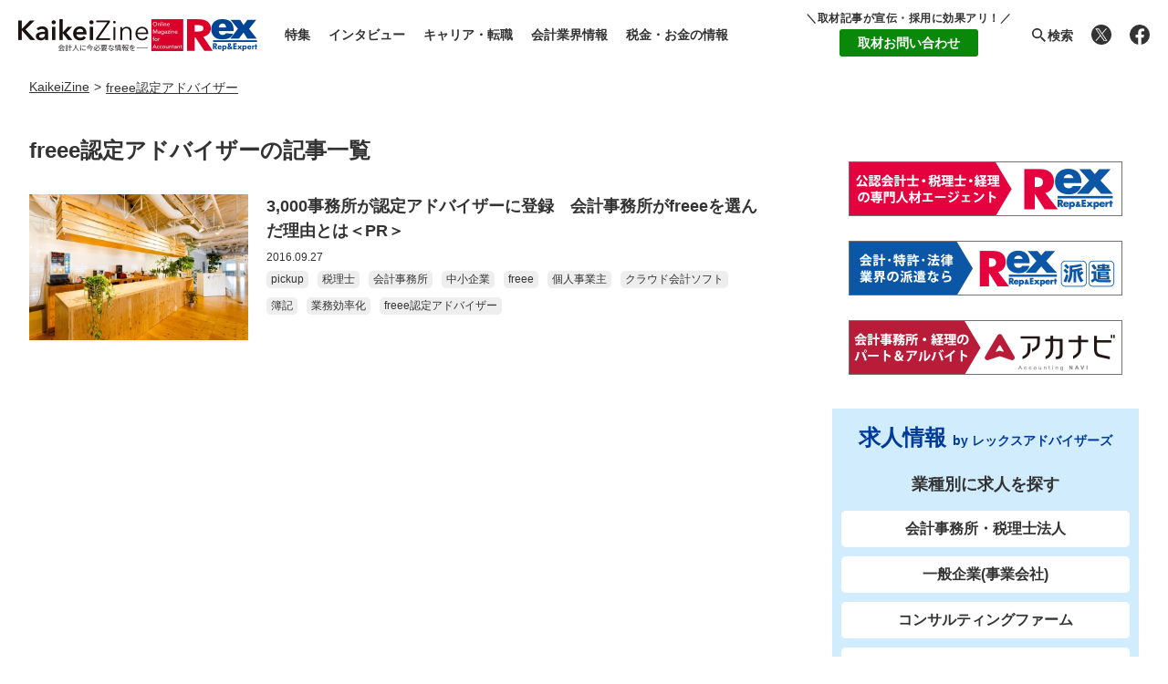

--- FILE ---
content_type: text/html; charset=UTF-8
request_url: https://kaikeizine.jp/keyword/freee%E8%AA%8D%E5%AE%9A%E3%82%A2%E3%83%89%E3%83%90%E3%82%A4%E3%82%B6%E3%83%BC/
body_size: 8781
content:
<!DOCTYPE html>
<html lang="ja">
<head>
<meta charset="utf-8">
<meta http-equiv="X-UA-Compatible" content="IE=edge,chrome=1">
<meta name="viewport" content="width=device-width">
<!-- <meta name="apple-itunes-app" content="app-id=1564878064"> -->

<!-- DNS prefetch -->
<link rel="preconnect" href="https://cdnjs.cloudflare.com">

<!-- css -->
<link href="https://cdnjs.cloudflare.com/ajax/libs/Modaal/0.4.4/css/modaal.min.css" rel="stylesheet" type="text/css" media="screen,print">
<link href="https://kaikeizine.jp/app/wp-content/themes/kaikeizine_v2rex/style.css?v=20250904090734" rel="stylesheet" type="text/css" media="screen,print">



<script data-ad-client="ca-pub-7952750876913818" async src="https://pagead2.googlesyndication.com/pagead/js/adsbygoogle.js"></script>

<!-- Google Tag Manager -->
<script>(function(w,d,s,l,i){w[l]=w[l]||[];w[l].push({'gtm.start':
new Date().getTime(),event:'gtm.js'});var f=d.getElementsByTagName(s)[0],
j=d.createElement(s),dl=l!='dataLayer'?'&l='+l:'';j.async=true;j.src=
'https://www.googletagmanager.com/gtm.js?id='+i+dl;f.parentNode.insertBefore(j,f);
})(window,document,'script','dataLayer','GTM-PV994MV');</script>
<!-- End Google Tag Manager -->
<meta name="google-site-verification" content="f3xQHYt0MvM1XjUmDXxA-abvs8orIxVUFuxB81GoSoM" />


		<!-- All in One SEO 4.5.8 - aioseo.com -->
		<title>freee認定アドバイザー | KaikeiZine｜“会計人”のための税金・会計専門メディア</title>
		<meta name="description" content="タグ「freee認定アドバイザー | KaikeiZine｜“会計人”のための税金・会計専門メディア」の記事一覧ページです。（1/1）" />
		<meta name="robots" content="max-image-preview:large" />
		<meta name="google-site-verification" content="uYQ69vSInD4KJXZaacO5WZRq8_TnjlpURv1FAEPi-P8" />
		<link rel="canonical" href="https://kaikeizine.jp/keyword/freee%E8%AA%8D%E5%AE%9A%E3%82%A2%E3%83%89%E3%83%90%E3%82%A4%E3%82%B6%E3%83%BC/" />
		<meta name="generator" content="All in One SEO (AIOSEO) 4.5.8" />
		<meta name="google" content="nositelinkssearchbox" />
		<script type="application/ld+json" class="aioseo-schema">
			{"@context":"https:\/\/schema.org","@graph":[{"@type":"BreadcrumbList","@id":"https:\/\/kaikeizine.jp\/keyword\/freee%E8%AA%8D%E5%AE%9A%E3%82%A2%E3%83%89%E3%83%90%E3%82%A4%E3%82%B6%E3%83%BC\/#breadcrumblist","itemListElement":[{"@type":"ListItem","@id":"https:\/\/kaikeizine.jp\/#listItem","position":1,"name":"\u5bb6","item":"https:\/\/kaikeizine.jp\/","nextItem":"https:\/\/kaikeizine.jp\/keyword\/freee%e8%aa%8d%e5%ae%9a%e3%82%a2%e3%83%89%e3%83%90%e3%82%a4%e3%82%b6%e3%83%bc\/#listItem"},{"@type":"ListItem","@id":"https:\/\/kaikeizine.jp\/keyword\/freee%e8%aa%8d%e5%ae%9a%e3%82%a2%e3%83%89%e3%83%90%e3%82%a4%e3%82%b6%e3%83%bc\/#listItem","position":2,"name":"freee\u8a8d\u5b9a\u30a2\u30c9\u30d0\u30a4\u30b6\u30fc","previousItem":"https:\/\/kaikeizine.jp\/#listItem"}]},{"@type":"CollectionPage","@id":"https:\/\/kaikeizine.jp\/keyword\/freee%E8%AA%8D%E5%AE%9A%E3%82%A2%E3%83%89%E3%83%90%E3%82%A4%E3%82%B6%E3%83%BC\/#collectionpage","url":"https:\/\/kaikeizine.jp\/keyword\/freee%E8%AA%8D%E5%AE%9A%E3%82%A2%E3%83%89%E3%83%90%E3%82%A4%E3%82%B6%E3%83%BC\/","name":"freee\u8a8d\u5b9a\u30a2\u30c9\u30d0\u30a4\u30b6\u30fc | KaikeiZine\uff5c\u201c\u4f1a\u8a08\u4eba\u201d\u306e\u305f\u3081\u306e\u7a0e\u91d1\u30fb\u4f1a\u8a08\u5c02\u9580\u30e1\u30c7\u30a3\u30a2","description":"\u30bf\u30b0\u300cfreee\u8a8d\u5b9a\u30a2\u30c9\u30d0\u30a4\u30b6\u30fc | KaikeiZine\uff5c\u201c\u4f1a\u8a08\u4eba\u201d\u306e\u305f\u3081\u306e\u7a0e\u91d1\u30fb\u4f1a\u8a08\u5c02\u9580\u30e1\u30c7\u30a3\u30a2\u300d\u306e\u8a18\u4e8b\u4e00\u89a7\u30da\u30fc\u30b8\u3067\u3059\u3002\uff081\/1\uff09","inLanguage":"ja","isPartOf":{"@id":"https:\/\/kaikeizine.jp\/#website"},"breadcrumb":{"@id":"https:\/\/kaikeizine.jp\/keyword\/freee%E8%AA%8D%E5%AE%9A%E3%82%A2%E3%83%89%E3%83%90%E3%82%A4%E3%82%B6%E3%83%BC\/#breadcrumblist"}},{"@type":"Organization","@id":"https:\/\/kaikeizine.jp\/#organization","name":"KaikeiZine\uff5c\u201c\u4f1a\u8a08\u4eba\u201d\u306e\u305f\u3081\u306e\u7a0e\u91d1\u30fb\u4f1a\u8a08\u5c02\u9580\u30e1\u30c7\u30a3\u30a2","url":"https:\/\/kaikeizine.jp\/"},{"@type":"WebSite","@id":"https:\/\/kaikeizine.jp\/#website","url":"https:\/\/kaikeizine.jp\/","name":"KaikeiZine\uff5c\u201c\u4f1a\u8a08\u4eba\u201d\u306e\u305f\u3081\u306e\u7a0e\u91d1\u30fb\u4f1a\u8a08\u5c02\u9580\u30e1\u30c7\u30a3\u30a2","description":"KaikeiZine\u306f\u3001\u7a0e\u91d1\u30fb\u4f1a\u8a08\u60c5\u5831\u3092\u72ec\u81ea\u306e\u5207\u308a\u53e3\u3067\u4f1d\u3048\u308b\u5c02\u9580\u30e1\u30c7\u30a3\u30a2\u3067\u3059\u3002\u696d\u754c\u6709\u8b58\u8005\u306e\u66f8\u304d\u4e0b\u308d\u3057\u304b\u3089\u696d\u754c\u306e\u304a\u5f79\u7acb\u3061\u60c5\u5831\u307e\u3067\u3001\u69d8\u3005\u306a\u8a18\u4e8b\u3092\u304a\u8aad\u307f\u3044\u305f\u3060\u3051\u307e\u3059\u3002","inLanguage":"ja","publisher":{"@id":"https:\/\/kaikeizine.jp\/#organization"}}]}
		</script>
		<!-- All in One SEO -->

<link rel='dns-prefetch' href='//s.w.org' />
<style type="text/css">
img.wp-smiley,
img.emoji {
	display: inline !important;
	border: none !important;
	box-shadow: none !important;
	height: 1em !important;
	width: 1em !important;
	margin: 0 .07em !important;
	vertical-align: -0.1em !important;
	background: none !important;
	padding: 0 !important;
}
</style>
	<link rel='stylesheet' id='wp-block-library-css'  href='https://kaikeizine.jp/app/wp-includes/css/dist/block-library/style.min.css?ver=5.4.18' type='text/css' media='all' />
<style id='wp-block-library-inline-css' type='text/css'>
.has-text-align-justify{text-align:justify;}
</style>
<link rel='stylesheet' id='contact-form-7-css'  href='https://kaikeizine.jp/app/wp-content/plugins/contact-form-7/includes/css/styles.css?ver=5.3.2' type='text/css' media='all' />
<link rel='stylesheet' id='custom-social-button-css'  href='https://kaikeizine.jp/app/wp-content/plugins/custom-social-button/common/css/social-button.css?ver=20220624' type='text/css' media='all' />
<link rel='stylesheet' id='jetpack_css-css'  href='https://kaikeizine.jp/app/wp-content/plugins/jetpack/css/jetpack.css?ver=9.0.5' type='text/css' media='all' />
<script type='text/javascript' src='https://kaikeizine.jp/app/wp-includes/js/jquery/jquery.js?ver=1.12.4-wp'></script>
<script type='text/javascript' src='https://kaikeizine.jp/app/wp-includes/js/jquery/jquery-migrate.min.js?ver=1.4.1'></script>
                <script>
                    var ajaxUrl = 'https://kaikeizine.jp/app/wp-admin/admin-ajax.php';
                </script>
        <style type='text/css'>img#wpstats{display:none}</style>
<script>
// ページ内リンク挙動補正
jQuery(function($){
  // const index_hash = /^#s[0-9]+/;
  const open_hash = window.location.hash;
  $(function(){
    move_hash_loocation( open_hash );
    $(document).on('click','a[href^="#"]',function(){
      var href = $(this).attr('href');
      move_hash_loocation( href );
    });
  });
  function move_hash_loocation( hash ) {
    if ( hash && $(hash).length ) {
      var position = $(hash).offset().top - 60;
      $('body,html').animate({scrollTop:position}, 500, 'swing');
    }
  }
});
</script>

</head>



<body id="archive" class="archive tag tag-freee tag-769 category4">

<!-- Google Tag Manager (noscript) -->
<noscript><iframe src="https://www.googletagmanager.com/ns.html?id=GTM-PV994MV"
height="0" width="0" style="display:none;visibility:hidden"></iframe></noscript>
<!-- End Google Tag Manager (noscript) -->

<!-- Kaikeizine App Banner -->

<header>

<p class="logo"><a href="https://kaikeizine.jp"><img src="https://kaikeizine.jp/app/wp-content/themes/kaikeizine_v2rex/common/img/logo-kaikeizine-rex.png" width="262" height="35" alt="KaikeiZine - 会計人に今必要な情報を"></a></p>

<div class="sp-menu-open">
  <svg height="18" viewBox="0 0 20 18" width="20" xmlns="http://www.w3.org/2000/svg"><g fill="#262727"><path d="m0 0h20v2h-20z"/><path d="m0 8h20v2h-20z"/><path d="m0 16h20v2h-20z"/></g></svg>
</div>
<div class="sp-menu-close">
  <svg height="18.356" viewBox="0 0 18.356 18.356" width="18.356" xmlns="http://www.w3.org/2000/svg"><g fill="#262727"><path d="m0 0h23.599v2.36h-23.599z" transform="matrix(.70710678 .70710678 -.70710678 .70710678 1.669 0)"/><path d="m0 0h23.599v2.36h-23.599z" transform="matrix(.70710678 -.70710678 .70710678 .70710678 0 16.687)"/></g></svg>
</div>

<nav>
  <ul class="nav-main">
    <li id="menu-item-30452" class="menu-item menu-item-type-taxonomy menu-item-object-category menu-item-has-children menu-item-30452"><a href="https://kaikeizine.jp/category/portal/">特集</a></li>
<li id="menu-item-30509" class="menu-item menu-item-type-taxonomy menu-item-object-category menu-item-has-children menu-item-30509"><a href="https://kaikeizine.jp/category/service/">インタビュー</a></li>
<li id="menu-item-30492" class="menu-item menu-item-type-taxonomy menu-item-object-category menu-item-has-children menu-item-30492"><a href="https://kaikeizine.jp/category/career_plan/">キャリア・転職</a></li>
<li id="menu-item-30455" class="menu-item menu-item-type-taxonomy menu-item-object-category menu-item-has-children menu-item-30455"><a href="https://kaikeizine.jp/category/market_info/">会計業界情報</a></li>
<li id="menu-item-30507" class="menu-item menu-item-type-taxonomy menu-item-object-category menu-item-has-children menu-item-30507"><a href="https://kaikeizine.jp/category/utility/">税金・お金の情報</a></li>
  </ul>
  
  <ul class="nav-side">
   <li class="nav-inquiry view-pc">
     <dl>
       <dt>＼取材記事が宣伝・採用に効果アリ！／</dt>
       <dd><a href="/press-contact/">取材お問い合わせ</a></dd>
     </dl>
   </li> 
    <li class="nav-search">
      <input type="checkbox" id="open-search">
      <label class="strong open-search" for="open-search">
        <svg height="20" viewBox="0 0 20 20" width="20" xmlns="http://www.w3.org/2000/svg"><path d="m0 0h20v20h-20z" fill="none"/><path d="m13.723 15-4.289-4.279v-.678l-.234-.243a5.582 5.582 0 1 1 .6-.6l.24.232h.678l4.282 4.291zm-8.148-13.285a3.859 3.859 0 1 0 3.859 3.86 3.864 3.864 0 0 0 -3.859-3.86z" fill="#333" transform="translate(3 3)"/></svg>検索
      </label>
      <form action="/" class="search-form">
        <svg height="20" viewBox="0 0 20 20" width="20" xmlns="http://www.w3.org/2000/svg"><path d="m0 0h20v20h-20z" fill="none"/><path d="m13.723 15-4.289-4.279v-.678l-.234-.243a5.582 5.582 0 1 1 .6-.6l.24.232h.678l4.282 4.291zm-8.148-13.285a3.859 3.859 0 1 0 3.859 3.86 3.864 3.864 0 0 0 -3.859-3.86z" fill="#333" transform="translate(3 3)"/></svg>
        <input type="search" name="s" id="s" placeholder="記事検索">
      </form>
      <script>
      jQuery(function($){$(function(){$('form.search-form').on('submit',function(){location.href='/search/'+encodeURIComponent( $('#s').val());return false;})})});
      </script>
    </li>
    <li class="nav-twitter">
      <a href="https://twitter.com/KaikeiZine" target="_blank"><svg alt="公式X(Twitter)アカウント" height="22" viewBox="0 0 22 22" width="22" xmlns="http://www.w3.org/2000/svg"><path d="m22 11a11 11 0 1 1 -11-11 11 11 0 0 1 11 11" fill="#333"/><path d="m7.876 5.73 4.924-5.73h-1.164l-4.278 4.976-3.417-4.976h-3.941l5.167 7.524-5.167 6.009h1.168l4.517-5.254 3.608 5.254h3.941zm-1.6 1.86-.524-.749-4.164-5.962h1.794l3.361 4.812.524.749 4.37 6.254h-1.794l-3.566-5.1z" fill="#fff" transform="translate(4.333 4.259)"/></svg></a>
    </li>
    <li class="nav-facebook">
      <a href="https://www.facebook.com/kaikeizine/" target="_blank"><svg alt="公式 Facebook アカウント" title="公式 Facebook アカウント" height="21.866" viewBox="0 0 22 21.866" width="22" xmlns="http://www.w3.org/2000/svg"><path d="m22 11a11 11 0 1 0 -12.719 10.866v-7.686h-2.793v-3.18h2.793v-2.423c0-2.757 1.642-4.28 4.155-4.28a16.916 16.916 0 0 1 2.462.215v2.707h-1.387a1.59 1.59 0 0 0 -1.793 1.718v2.063h3.052l-.488 3.18h-2.563v7.687a11 11 0 0 0 9.281-10.867" fill="#333"/></svg></a>
    </li>
  </ul>
  <div class="view-sp">
    <section class="header-mailmagazine btn">
      <a href="http://go.kaikeizine.jp/l/805303/2019-12-26/kp7rn" target="_blank">メールマガジン登録</a>
    </section>
    <section class="header-inquiry btn">
      <dl>
         <dt>＼取材記事が宣伝・採用に効果アリ！／</dt>
         <dd><a href="https://kaikeizine.jp/press-contact/">取材お問い合わせ</a></dd>
       </dl>
    </section>
    <section class="header-keyword">
      <h3>KEYWORD</h3>
      <ul class="post-tags list-keyword">
  <li><a href="https://kaikeizine.jp/category/career_plan/career_vision/certified_accountant/">公認会計士</a></li>
  <li><a href="https://kaikeizine.jp/category/career_plan/career_vision/tax_accountant/">税理士</a></li>
  <li><a href="https://kaikeizine.jp/category/career_plan/career_vision/bookkeeping/">簿記</a></li>
  <li><a href="https://kaikeizine.jp/category/career_plan/career_vision/uscpa/">USCPA</a></li>
  <li><a href="https://kaikeizine.jp/category/market_info/audit_corporation/">監査法人</a></li>
  <li><a href="https://kaikeizine.jp/category/market_info/accounting_firm/tax_accountant_corporation/">税理士法人</a></li>
  <li><a href="https://kaikeizine.jp/category/market_info/accounting_firm/">会計事務所</a></li>
  <li><a href="https://kaikeizine.jp/category/market_info/consulting-firm/">コンサルティングファーム</a></li>
  <li><a href="https://kaikeizine.jp/category/market_info/big4/">BIG4</a></li>
  <li><a href="https://kaikeizine.jp/category/market_info/settlement/">決算</a></li>
  <li><a href="https://kaikeizine.jp/category/market_info/accounting/">経理</a></li>
  <li><a href="https://kaikeizine.jp/category/market_info/finances/">財務</a></li>
  <li><a href="https://kaikeizine.jp/category/market_info/taxation-business/">税務</a></li>
  <li><a href="https://kaikeizine.jp/category/market_info/audit/">監査</a></li>
  <li><a href="https://kaikeizine.jp/category/market_info/cfo/">CFO</a></li>
  <li><a href="https://kaikeizine.jp/category/market_info/ipo/">IPO</a></li>
  <li><a href="https://kaikeizine.jp/category/market_info/ma_business_succession/">M&amp;A／事業承継</a></li>
  <li><a href="https://kaikeizine.jp/category/career_plan/examination/tax_accountant_exam/">税理士試験</a></li>
  <li><a href="https://kaikeizine.jp/category/career_plan/examination/certified_accountant_exam/">公認会計士試験</a></li>
  <li><a href="https://kaikeizine.jp/category/career_plan/career_vision/">キャリア</a></li>
  <li><a href="https://kaikeizine.jp/category/career_plan/job_change/">転職</a></li>
  <li><a href="https://kaikeizine.jp/category/career_plan/recruitment/">採用</a></li>
  <li><a href="https://kaikeizine.jp/category/portal/">特集</a></li>
  <li><a href="https://kaikeizine.jp/category/service/">インタビュー</a></li>
</ul>



    </section>
  </div><!-- .view-sp -->
</nav>

</header>

<div id="nav-child"></div>



<div class="box">
  <div id="box_header" class="box box-header"></div>
</div>



<main>



<aside class="topicpath">
  <ul><!-- Breadcrumb NavXT 7.2.0 -->
<li class="home"><span property="itemListElement" typeof="ListItem"><a property="item" typeof="WebPage" title="Go to KaikeiZine｜“会計人”のための税金・会計専門メディア." href="https://kaikeizine.jp" class="home"><span property="name">KaikeiZine</span></a><meta property="position" content="1"></span></li>
<li class="archive taxonomy post_tag current-item"><span property="itemListElement" typeof="ListItem"><a property="item" typeof="WebPage" title="Go to the freee認定アドバイザー tag archives." href="https://kaikeizine.jp/keyword/freee%e8%aa%8d%e5%ae%9a%e3%82%a2%e3%83%89%e3%83%90%e3%82%a4%e3%82%b6%e3%83%bc/" class="archive taxonomy post_tag current-item"><span property="name">freee認定アドバイザー</span></a><meta property="position" content="2"></span></li>
</ul>
</aside>



<div class="main-inner">
<div class="column">



<div class="column-main">




  <h1>freee認定アドバイザーの記事一覧</h1>



<section>

<ul class="list">

<li >
      <figure>
      <a href="https://kaikeizine.jp/article/2770/"><img src="https://kaikeizine.jp/assets/2016/08/184V45102-350x233.jpg"></a>
    </figure>
    <div class="post-summary">
    <h2><a href="https://kaikeizine.jp/article/2770/">3,000事務所が認定アドバイザーに登録　会計事務所がfreeeを選んだ理由とは＜PR＞</a></h2>
    <div class="post-meta">
      <time>2016.09.27</time>
            <ul class="post-tags">
                <li><a href="https://kaikeizine.jp/keyword/pickup/">pickup</a></li>
                <li><a href="https://kaikeizine.jp/keyword/%e7%a8%8e%e7%90%86%e5%a3%ab/">税理士</a></li>
                <li><a href="https://kaikeizine.jp/keyword/%e4%bc%9a%e8%a8%88%e4%ba%8b%e5%8b%99%e6%89%80/">会計事務所</a></li>
                <li><a href="https://kaikeizine.jp/keyword/%e4%b8%ad%e5%b0%8f%e4%bc%81%e6%a5%ad/">中小企業</a></li>
                <li><a href="https://kaikeizine.jp/keyword/freee/">freee</a></li>
                <li><a href="https://kaikeizine.jp/keyword/%e5%80%8b%e4%ba%ba%e4%ba%8b%e6%a5%ad%e4%b8%bb/">個人事業主</a></li>
                <li><a href="https://kaikeizine.jp/keyword/%e3%82%af%e3%83%a9%e3%82%a6%e3%83%89%e4%bc%9a%e8%a8%88%e3%82%bd%e3%83%95%e3%83%88/">クラウド会計ソフト</a></li>
                <li><a href="https://kaikeizine.jp/keyword/%e7%b0%bf%e8%a8%98/">簿記</a></li>
                <li><a href="https://kaikeizine.jp/keyword/%e6%a5%ad%e5%8b%99%e5%8a%b9%e7%8e%87%e5%8c%96/">業務効率化</a></li>
                <li><a href="https://kaikeizine.jp/keyword/freee%e8%aa%8d%e5%ae%9a%e3%82%a2%e3%83%89%e3%83%90%e3%82%a4%e3%82%b6%e3%83%bc/">freee認定アドバイザー</a></li>
              </ul>
          </div>
  </div>
</li>

</ul>



</section>



<!-- box content footer -->
<div id="box_footer"></div>



</div><!-- .column-main -->






<div class="column-side">
<div class="column-side-inner">



<aside>
</aside>

<!-- <aside>
<div id="box_side2"></div>
</aside> -->

<aside>
  <ul class="list-box">
    <li>
      <a href="https://www.career-adv.jp?utm_source=kaikeizine&utm_medium=referral&utm_campaign=sidebar" target="_blank"><img src="https://kaikeizine.jp/app/wp-content/themes/kaikeizine_v2rex/common/img/banner/banner-jinzai_300x60@2x.png?v1" alt="公認会計士・税理士の転職なら、レックスアドバイザーズ" width="300" height="60"></a>
    </li>
    <li>
      <a href="https://www.career-adv.jp/haken/" target="_blank"><img src="https://kaikeizine.jp/app/wp-content/themes/kaikeizine_v2rex/common/img/banner/banner-haken_300x60@2x.png?v1" alt="〈会計・特許・法律業界の派遣なら〉REX派遣" width="300" height="60"></a>
    </li>
    <li>
      <a href="https://kaikeizeimu.jp/" target="_blank"><img src="https://kaikeizine.jp/app/wp-content/themes/kaikeizine_v2rex/common/img/banner/banner-akanavi_300x60@2x.png?v1" alt="会計事務所・経理の求人サイト アカナビ" width="300" height="60"></a>
    </li>
  </ul>
</aside>

<aside class="aside-career-adv">
  <h2>求人情報  <span>by レックスアドバイザーズ</span></h2>
  <dl class="aside-career-adv-dl">
    <dt>業種別に求人を探す</dt>
    <dd>
      <ul>
        <li><a href="https://www.career-adv.jp/job_search/results/business-1/?utm_source=kaikeizine&utm_medium=referral&utm_campaign=sidebar" target="_blank">会計事務所・税理士法人</a></li>
        <li><a href="https://www.career-adv.jp/job_search/results/business-6/?utm_source=kaikeizine&utm_medium=referral&utm_campaign=sidebar" target="_blank">一般企業(事業会社)</a></li>
        <li><a href="https://www.career-adv.jp/job_search/results/business-3/?utm_source=kaikeizine&utm_medium=referral&utm_campaign=sidebar" target="_blank">コンサルティングファーム</a></li>
        <li><a href="https://www.career-adv.jp/job_search/results/business-2/?utm_source=kaikeizine&utm_medium=referral&utm_campaign=sidebar" target="_blank">監査法人</a></li>
      </ul>
    </dd>
  </dl>
  <dl class="aside-career-adv-dl">
    <dt>資格から求人を探す</dt>
    <dd>
      <ul>
        <li><a href="https://www.career-adv.jp/job_search/cpa/results/licence-4/?utm_source=kaikeizine&utm_medium=referral&utm_campaign=sidebar" target="_blank">公認会計士・会計士試験合格</a></li>
        <li><a href="https://www.career-adv.jp/job_search/tax/results/licence-5/?utm_source=kaikeizine&utm_medium=referral&utm_campaign=sidebar" target="_blank">税理士・税理士科目合格</a></li>
        <li><a href="https://www.career-adv.jp/job_search/results/licence-2/?utm_source=kaikeizine&utm_medium=referral&utm_campaign=sidebar" target="_blank">USCPA</a></li>
        <li><a href="https://www.career-adv.jp/job_search/results/list?licence%5B%5D=6&licence%5B%5D=7&utm_source=kaikeizine&utm_medium=referral&utm_campaign=sidebar" target="_blank">簿記1級・2級</a></li>
      </ul>
    </dd>
  </dl>
</aside>

<aside>
  <h2>SPECIAL</h2>
  <ul class="list">
    <li>
      <figure>
        <a href="https://kaikeizine.jp/article/31873/"><img width="90" height="60" src="https://kaikeizine.jp/assets/2022/09/DSC03079_logo-90x60.png" class="attachment-thumbnail size-thumbnail wp-post-image" alt="" /></a>
      </figure>
      <div class="post-summary">
        <h3><a href="https://kaikeizine.jp/article/31873/">【電帳法・インボイス制度対応ツール】顧問先からお勧めの請求書発行システムを聞かれたら？請求書発行から入金消込・仕訳+資金調達を1つのシステムで完結する 「請求QUICK」の魅力に迫る</a></h3>
      </div>
    </li>
      <li>
      <figure>
        <a href="https://kaikeizine.jp/article/32169/"><img width="90" height="60" src="https://kaikeizine.jp/assets/2022/08/freeway20220722-1-90x60.jpg" class="attachment-thumbnail size-thumbnail wp-post-image" alt="" /></a>
      </figure>
      <div class="post-summary">
        <h3><a href="https://kaikeizine.jp/article/32169/">＜会計入力時の待ち時間ゼロ！＞フリーウェイ経理Proで会計事務所の効率化とコスト削減を実現。【株式会社フリーウェイジャパン×辻・本郷税理士法人（経理宅配便事業部）】</a></h3>
      </div>
    </li>
      <li>
      <figure>
        <a href="https://kaikeizine.jp/article/29578/"><img width="90" height="60" src="https://kaikeizine.jp/assets/2022/03/4c84003eb4e2760f7189f9b34760049b-90x60.jpg" class="attachment-thumbnail size-thumbnail wp-post-image" alt="" /></a>
      </figure>
      <div class="post-summary">
        <h3><a href="https://kaikeizine.jp/article/29578/">企業の成長を支援するブリッジファイナンスとしてのファクタリング</a></h3>
      </div>
    </li>
      <li>
      <figure>
        <a href="https://kaikeizine.jp/article/30210/"><img width="90" height="59" src="https://kaikeizine.jp/assets/2022/05/773bf043ded2c28d203c59cda30088a6-90x59.jpg" class="attachment-thumbnail size-thumbnail wp-post-image" alt="" /></a>
      </figure>
      <div class="post-summary">
        <h3><a href="https://kaikeizine.jp/article/30210/">税理士として独立したら、どの会計ソフトを使うべき？アナログとデジタルが二律背反する業界の、「マネーフォワード クラウド」のススメ。</a></h3>
      </div>
    </li>
    </ul>
</aside>

<!-- <aside>
  <h2>RANKING</h2>
  </aside> -->

<aside class="aside-change border">
<h2>転職情報  <span>by レックスアドバイザーズ</span></h2>
<ul class="list">
  <li>
    <figure>
      <a href="https://www.career-adv.jp/job_search/cpa/?utm_source=kaikeizine&utm_medium=referral&utm_campaign=sidebar" target="_blank"><img width="90" height="60" src="https://kaikeizine.jp/app/wp-content/themes/kaikeizine_v2rex/common/img/aside-change1.jpg" alt="" decoding="async"></a>
    </figure>
    <div class="post-summary">
      <h3><a href="https://www.career-adv.jp/job_search/cpa/?utm_source=kaikeizine&utm_medium=referral&utm_campaign=sidebar" target="_blank">公認会計士の求人・転職</a></h3>
    </div>
  </li>
  <li>
    <figure>
      <a href="https://www.career-adv.jp/job_search/tax/?utm_source=kaikeizine&utm_medium=referral&utm_campaign=sidebar" target="_blank"><img width="90" height="60" src="https://kaikeizine.jp/app/wp-content/themes/kaikeizine_v2rex/common/img/aside-change2.jpg" alt="" decoding="async"></a>
    </figure>
    <div class="post-summary">
      <h3><a href="https://www.career-adv.jp/job_search/tax/?utm_source=kaikeizine&utm_medium=referral&utm_campaign=sidebar" target="_blank">税理士の求人・転職</a></h3>
    </div>
  </li>
  <li>
    <figure>
      <a href="https://www.career-adv.jp/kigyo/?utm_source=kaikeizine&utm_medium=referral&utm_campaign=sidebar" target="_blank"><img width="90" height="60" src="https://kaikeizine.jp/app/wp-content/themes/kaikeizine_v2rex/common/img/aside-change3.jpg" alt="" decoding="async"></a>
    </figure>
    <div class="post-summary">
      <h3><a href="https://www.career-adv.jp/kigyo/?utm_source=kaikeizine&utm_medium=referral&utm_campaign=sidebar" target="_blank">企業への求人・転職</a></h3>
    </div>
  </li>
  <li>
    <figure>
      <a href="https://www.career-adv.jp/job_search/keiri/?utm_source=kaikeizine&utm_medium=referral&utm_campaign=sidebar" target="_blank"><img width="90" height="60" src="https://kaikeizine.jp/app/wp-content/themes/kaikeizine_v2rex/common/img/aside-change4.jpg" alt="" decoding="async"></a>
    </figure>
    <div class="post-summary">
      <h3><a href="https://www.career-adv.jp/job_search/keiri/?utm_source=kaikeizine&utm_medium=referral&utm_campaign=sidebar" target="_blank">経理・財務の求人・転職</a></h3>
    </div>
  </li>
</ul>
</aside>



</div><!-- .column-side-inner -->
</div><!-- .column-side -->


</div><!-- .column -->
</div><!-- .main-inner -->



</main>







<footer>

<section class="footer-main-end">
  <div class="footer-main-end-inner">
    <a href="https://www.rex-adv.co.jp/"><img src="https://kaikeizine.jp/app/wp-content/themes/kaikeizine_v2rex/common/img/logo-rex.svg" width="400" height="60" alt="REX - 公認会計士・税理士・経理・財務の転職、求人ならレックスアドバイザーズ"></a>
    <ul>
      <li><a href="https://www.career-adv.jp/job_search/entryform/?utm_source=kaikeizine&utm_medium=referral&utm_campaign=top" target="_blank">転職支援サービス登録（無料）</a></li>
      <li><a href="https://www.career-adv.jp?utm_source=kaikeizine&utm_medium=referral&utm_campaign=top" target="_blank"><span class="head">レックスアドバイザーズで</span><span class="body">転職支援サービスをチェック</span></a></li>
    </ul>
  </div>
</section>


<nav>
  <div class="footer-nav-main">
    <ul class="footer-list">
      <li id="menu-item-30517" class="menu-item menu-item-type-custom menu-item-object-custom menu-item-30517"><a target="_blank" rel="noopener noreferrer" href="https://www.rex-adv.co.jp/company?utm_source=kaikeizine&#038;utm_medium=companypage&#038;utm_campaign=kaikeizine_company">運営会社</a></li>
<li id="menu-item-30529" class="menu-item menu-item-type-post_type menu-item-object-page menu-item-30529"><a href="https://kaikeizine.jp/authors/">執筆者一覧</a></li>
<li id="menu-item-30518" class="menu-item menu-item-type-post_type menu-item-object-page menu-item-30518"><a href="https://kaikeizine.jp/sitepolicy/">利用規約</a></li>
<li id="menu-item-30519" class="menu-item menu-item-type-custom menu-item-object-custom menu-item-30519"><a target="_blank" rel="noopener noreferrer" href="https://www.rex-adv.co.jp/privacy">個人情報保護方針</a></li>
<li id="menu-item-30520" class="menu-item menu-item-type-custom menu-item-object-custom menu-item-30520"><a target="_blank" rel="noopener noreferrer" href="https://go.kaikeizine.jp/l/805303/2019-12-26/kp7sx">お問い合わせ</a></li>
    </ul>
    <ul class="footer-list">
      <li class="menu-item menu-item-type-taxonomy menu-item-object-category menu-item-has-children menu-item-30452"><a href="https://kaikeizine.jp/category/portal/">特集</a></li>
<li class="menu-item menu-item-type-taxonomy menu-item-object-category menu-item-has-children menu-item-30509"><a href="https://kaikeizine.jp/category/service/">インタビュー</a></li>
<li class="menu-item menu-item-type-taxonomy menu-item-object-category menu-item-has-children menu-item-30492"><a href="https://kaikeizine.jp/category/career_plan/">キャリア・転職</a></li>
<li class="menu-item menu-item-type-taxonomy menu-item-object-category menu-item-has-children menu-item-30455"><a href="https://kaikeizine.jp/category/market_info/">会計業界情報</a></li>
<li class="menu-item menu-item-type-taxonomy menu-item-object-category menu-item-has-children menu-item-30507"><a href="https://kaikeizine.jp/category/utility/">税金・お金の情報</a></li>
    </ul>
  </div>
  <div class="footer-nav-other">
    <ul class="footer-nav-banner">
      <li><a href="https://www.career-adv.jp?utm_source=kaikeizine&utm_medium=referral&utm_campaign=footer" target="_blank"><img src="https://kaikeizine.jp/app/wp-content/themes/kaikeizine_v2rex/common/img/banner/banner-jinzai_300x60@2x.png?v1" alt="レックスアドバイザーズ" width="300" height="60"></a></li>
      <li><a href="https://www.career-adv.jp/haken/" target="_blank"><img src="https://kaikeizine.jp/app/wp-content/themes/kaikeizine_v2rex/common/img/banner/banner-haken_300x60@2x.png?v1" alt="REX派遣" width="300" height="60"></a></li>
      <li><a href="https://kaikeizeimu.jp/" target="_blank"><img src="https://kaikeizine.jp/app/wp-content/themes/kaikeizine_v2rex/common/img/banner/banner-akanavi_300x60@2x.png?v1" alt="アカナビ" width="300" height="60"></a></li>
    </ul>
    <ul class="footer-nav-social">
      <li><a href="https://twitter.com/KaikeiZine" target="_blank"><img src="https://kaikeizine.jp/app/wp-content/themes/kaikeizine_v2rex/common/img/icon-x.svg">公式X(Twitter)</a></li>
      <li><a href="https://www.facebook.com/kaikeizine/" target="_blank"><img src="https://kaikeizine.jp/app/wp-content/themes/kaikeizine_v2rex/common/img/icon-facebook-color.svg">公式Facebook</a></li>
    </ul>
  </div>
  <div class="footer-nav-rex">
    <div>
      <h3>公認会計士・税理士・経理人材専門の転職エージェント<br>レックスアドバイザーズの求人情報</h3>
      <ul class="footer-list">
        <li id="menu-item-53287" class="menu-item menu-item-type-custom menu-item-object-custom menu-item-53287"><a target="_blank" rel="noopener noreferrer" href="https://www.career-adv.jp/job_search/cpa/">レックスアドバイザーズの公認会計士の転職求人TOP</a></li>
<li id="menu-item-53288" class="menu-item menu-item-type-custom menu-item-object-custom menu-item-53288"><a target="_blank" rel="noopener noreferrer" href="https://www.career-adv.jp/job_search/tax/">レックスアドバイザーズの税理士の転職求人TOP</a></li>
<li id="menu-item-53289" class="menu-item menu-item-type-custom menu-item-object-custom menu-item-53289"><a target="_blank" rel="noopener noreferrer" href="https://www.career-adv.jp/job_search/keiri/results/list/">レックスアドバイザーズの経理・財務の転職求人TOP</a></li>
<li id="menu-item-53290" class="menu-item menu-item-type-custom menu-item-object-custom menu-item-53290"><a target="_blank" rel="noopener noreferrer" href="https://www.career-adv.jp/job_search/results/business-6/">レックスアドバイザーズの一般企業（事業会社）の転職求人TOP</a></li>
<li id="menu-item-53291" class="menu-item menu-item-type-custom menu-item-object-custom menu-item-53291"><a target="_blank" rel="noopener noreferrer" href="https://www.career-adv.jp/job_search/client_info/">レックスアドバイザーズのご紹介先 企業・法人特集</a></li>
<li id="menu-item-53292" class="menu-item menu-item-type-custom menu-item-object-custom menu-item-53292"><a target="_blank" rel="noopener noreferrer" href="https://www.career-adv.jp/haken/">レックスアドバイザーズの人材派遣の転職求人TOP</a></li>
      </ul>
    </div>
  </div>
</nav>

<p class="copyright">
  Copyright © REX ADVISORS Co., Ltd. All Rights Reserved.<br>
  KaikeiZine の名称およびロゴは株式会社レックスアドバイザーズの登録商標です。
</p>

</footer>





<!-- JavaScript -->
<script src="https://cdnjs.cloudflare.com/ajax/libs/jquery/3.6.0/jquery.min.js"></script>
<script src="https://cdnjs.cloudflare.com/ajax/libs/Modaal/0.4.4/js/modaal.min.js"></script>
<script src="https://kaikeizine.jp/app/wp-content/themes/kaikeizine_v2rex/common/js/functions.js?v=20240411061848"></script>



<!-- overray -->
<div id="overlay"><div class="overlay-inner"><div class="overlay-close"></div></div></div>
<!-- <script>jQuery(function($){$(".overlay-close").on("click",function(){$("#overlay").remove()})});</script> -->

<div class="footer-fix-banner">
  <span class="close"><i class="fa fa-times-circle" aria-hidden="true"></i></span>
  <div id="box_popup"></div>
</div>

<!-- box content -->
<script src="https://cdnjs.cloudflare.com/ajax/libs/js-cookie/2.2.1/js.cookie.min.js" referrerpolicy="no-referrer"></script>
<script src="/assets/box_settings.js?v=20241210005623"></script>
<script src="https://kaikeizine.jp/app/wp-content/themes/kaikeizine_v2rex/common/js/box_content.js?v=20240411061848"></script>

<script>
jQuery(function($){
  if ( window.matchMedia( "(max-width: 600px)" ).matches ) {
    $('table.table').each(function(){
      $(this).wrap('<div class="scroll-table"></div>');
    });
  } else {
    $('table.nowrap').each(function(){
      $(this).wrap('<div class="scroll-table"></div>');
    });
  }
});
</script>

<!-- User Heat Tag -->
<script type="text/javascript">
(function(add, cla){window['UserHeatTag']=cla;window[cla]=window[cla]||function(){(window[cla].q=window[cla].q||[]).push(arguments)},window[cla].l=1*new Date();var ul=document.createElement('script');var tag = document.getElementsByTagName('script')[0];ul.async=1;ul.src=add;tag.parentNode.insertBefore(ul,tag);})('//uh.nakanohito.jp/uhj2/uh.js', '_uhtracker');_uhtracker({id:'uhkfUtC5XL'});
</script>
<!-- End User Heat Tag --><script type='text/javascript'>
/* <![CDATA[ */
var wpcf7 = {"apiSettings":{"root":"https:\/\/kaikeizine.jp\/wp-json\/contact-form-7\/v1","namespace":"contact-form-7\/v1"},"cached":"1"};
/* ]]> */
</script>
<script type='text/javascript' src='https://kaikeizine.jp/app/wp-content/plugins/contact-form-7/includes/js/scripts.js?ver=5.3.2'></script>
<script type='text/javascript' src='https://kaikeizine.jp/app/wp-includes/js/wp-embed.min.js?ver=5.4.18'></script>
<script type='text/javascript' src='https://stats.wp.com/e-202604.js' async='async' defer='defer'></script>
<script type='text/javascript'>
	_stq = window._stq || [];
	_stq.push([ 'view', {v:'ext',j:'1:9.0.5',blog:'207494510',post:'0',tz:'9',srv:'kaikeizine.jp'} ]);
	_stq.push([ 'clickTrackerInit', '207494510', '0' ]);
</script>

</body>
</html>

<!-- Page cached by LiteSpeed Cache 6.4.1 on 2026-01-23 16:10:59 -->

--- FILE ---
content_type: text/html; charset=utf-8
request_url: https://www.google.com/recaptcha/api2/aframe
body_size: 181
content:
<!DOCTYPE HTML><html><head><meta http-equiv="content-type" content="text/html; charset=UTF-8"></head><body><script nonce="werttDFIE_tIICe20eCV4A">/** Anti-fraud and anti-abuse applications only. See google.com/recaptcha */ try{var clients={'sodar':'https://pagead2.googlesyndication.com/pagead/sodar?'};window.addEventListener("message",function(a){try{if(a.source===window.parent){var b=JSON.parse(a.data);var c=clients[b['id']];if(c){var d=document.createElement('img');d.src=c+b['params']+'&rc='+(localStorage.getItem("rc::a")?sessionStorage.getItem("rc::b"):"");window.document.body.appendChild(d);sessionStorage.setItem("rc::e",parseInt(sessionStorage.getItem("rc::e")||0)+1);localStorage.setItem("rc::h",'1769152264499');}}}catch(b){}});window.parent.postMessage("_grecaptcha_ready", "*");}catch(b){}</script></body></html>

--- FILE ---
content_type: text/css
request_url: https://kaikeizine.jp/app/wp-content/themes/kaikeizine_v2rex/style.css?v=20250904090734
body_size: 8818
content:
@charset "UTF-8";

/*
Theme Name: KaikeiZine V2 REX
Theme URI: https://kaikeizine.jp/
Description: 会計人テーマ2024
Version: 1.0
*/

/*!
 * ress.css • v4.0.0
 * MIT License
 * github.com/filipelinhares/ress
 */
html{-webkit-text-size-adjust:100%;box-sizing:border-box;-moz-tab-size:4;tab-size:4;word-break:normal}*,:after,:before{background-repeat:no-repeat;box-sizing:inherit}:after,:before{text-decoration:inherit;vertical-align:inherit}*{margin:0;padding:0}hr{color:inherit;height:0;overflow:visible}details,main{display:block}summary{display:list-item}small{font-size:80%}[hidden]{display:none}abbr[title]{border-bottom:none;text-decoration:underline;text-decoration:underline dotted}a{background-color:transparent}a:active,a:hover{outline-width:0}code,kbd,pre,samp{font-family:monospace,monospace}pre{font-size:1em}b,strong{font-weight:bolder}sub,sup{font-size:75%;line-height:0;position:relative;vertical-align:baseline}sub{bottom:-.25em}sup{top:-.5em}table{border-color:inherit;text-indent:0}iframe{border-style:none}input{border-radius:0}[type=number]::-webkit-inner-spin-button,[type=number]::-webkit-outer-spin-button{height:auto}[type=search]{-webkit-appearance:textfield;outline-offset:-2px}[type=search]::-webkit-search-decoration{-webkit-appearance:none}textarea{overflow:auto;resize:vertical}button,input,optgroup,select,textarea{font:inherit}optgroup{font-weight:700}button{overflow:visible}button,select{text-transform:none}[role=button],[type=button],[type=reset],[type=submit],button{cursor:pointer}[type=button]::-moz-focus-inner,[type=reset]::-moz-focus-inner,[type=submit]::-moz-focus-inner,button::-moz-focus-inner{border-style:none;padding:0}[type=button]::-moz-focus-inner,[type=reset]::-moz-focus-inner,[type=submit]::-moz-focus-inner,button:-moz-focusring{outline:1px dotted ButtonText}[type=reset],[type=submit],button,html [type=button]{-webkit-appearance:button}button,input,select,textarea{background-color:transparent;border-style:none}a:focus,button:focus,input:focus,select:focus,textarea:focus{outline-width:0}select{-moz-appearance:none;-webkit-appearance:none}select::-ms-expand{display:none}select::-ms-value{color:currentColor}legend{border:0;color:inherit;display:table;max-width:100%;white-space:normal}::-webkit-file-upload-button{-webkit-appearance:button;color:inherit;font:inherit}[disabled]{cursor:default}img{border-style:none}progress{vertical-align:baseline}[aria-busy=true]{cursor:progress}[aria-controls]{cursor:pointer}[aria-disabled=true]{cursor:default}

:root {
	--global-font: -apple-system, BlinkMacSystemFont, Roboto, YuGothic, 'Yu Gothic Medium', 'Yu Gothic', YuGothic, 'Hiragino Kaku Gothic ProN', 'ヒラギノ角ゴ Pro', Verdana, Meiryo, sans-serif;
	--global-font-strong: -apple-system, BlinkMacSystemFont, Roboto, YuGothic, 'Yu Gothic', YuGothic, 'Hiragino Kaku Gothic ProN', 'ヒラギノ角ゴ Pro', Verdana, Meiryo, sans-serif;
	--global-blue: #003B99;
	--global-red: #E60039;
	
}

/* Global Style
-------------------------------------------------------------------------------*/
/* 選択時の色 */
::-moz-selection{background: var(--global-red); color: #fff; text-shadow: none; }
::selection {background: var(--global-red); color: #fff; text-shadow: none; }

input::-webkit-input-placeholder { color: #aaa; }
input::-moz-placeholder { color: #aaa; }
input:-ms-input-placeholder { color: #aaa; }
input::-ms-input-placeholder { color: #aaa; }
input::placeholder { color: #aaa; }

body {
	min-width: 1256px;
	background: #fff;
	color: #333;
	font-family: var(--global-font);
	font-size: 16px;
	line-height: 1.1;
}
select, input, textarea { color: #333; background: #fff; }
a { color: #333; font-weight: 700; text-decoration: none; }
a, a img, a svg { transition: all .1s ease; }
a:hover {  color: #999; }
a:hover img, a:hover svg { opacity: 0.7; }
li { list-style: none; }
strong, .strong, h1, h2, h3, h4, h5, a {
	font-family: var(--global-font-strong);
	font-weight: 700;
}
img { max-width: 100%; height: auto; }
input[type="text"],
input[type="search"] {
	-webkit-appearance : none;
}

.normal {
	font-family: var(--global-font);
	font-weight: normal;
}
a.normal {
	text-decoration: underline;
}
.disabled { opacity: 0.3; -webkit-filter: grayscale(100%); -moz-filter: grayscale(100%); filter: grayscale(100%); }
.center { text-align: center; }
.clearfix:after { content: ""; display: block; clear: both; }
.nav-search svg { vertical-align: -25%; }
.view-sp { display: none; }
.view-pc { display: block; }
span.view-pc { display: inline; }

.box { text-align: center; }
.box + .box { margin-top: 15px; }
.column-main .box { margin: 40px 0; }
article .box { margin: 40px 0; }
.box-sample {
	display: inline-flex;
	max-width: 100% !important;
	justify-content: center;
	align-items: center;
	background: #ccc;
	color: #fff;
	font-family: 'BIZ UDGothic', sans-srif;
	font-size: 36px;
	font-weight: 700;
	letter-spacing: 1px;
}
.header-box {
	padding: 10px;
	background: #F2F2F2;
}
.box-header {
	display: inline-block;
	max-width: 970px;
}
#box_footer,
.box_2col {
	display: -webkit-box;
	display: -webkit-flex;
	display: -ms-flexbox;
	display: flex;
	-webkit-box-pack: center;
	-webkit-justify-content: center;
			-ms-flex-pack: center;
					justify-content: center;
	margin: 40px 0;
}
#box_footer > .box:nth-child(2),
.box_2col > .box:nth-child(2) {
	margin-left: 20px;
}
#box_footer > .box + .box,
.box_2col > .box + .box {
	margin-top: 0;
}
.column-main .box_2col .box {
	margin-top: 0;
	margin-bottom: 0;
}
.box_2col > .box {
	width: calc( ( 100% - 20px ) / 2 );
}
div[id^="box_"]:empty {
	display: none !important;
}
#box_content_bottom {
	margin-bottom: 30px;
	text-align: center;
}

.btn {
	margin: 40px 0;
	text-align: center;
}
.btn a,
.btn button,
a.btn,
button.btn {
	display: inline-block;
	padding: 10px 30px;
	border-radius: 5px;
	box-shadow: 0 0 0 2px #707070 inset;
}
.btn-wide a,
.btn-wide button,
a.btn-wide,
button.btn-wide {
	display: block;
	width: 100%;
}




/* header
-------------------------------------------------------------------------------*/
header {
	display: flex;
	align-items: center;
	justify-content: space-between;
	padding: 14px 20px;
	font-size: 14px;
}
header h1,
header .logo {
	min-width: 262px;
	line-height: 0;
}
header nav {
	display: flex;
	justify-content: space-between;
	width: 100%;
	margin-left: 30px;
}
.nav-main,
.nav-side {
	display: flex;
	align-items: center;
}
.nav-main > li {
	margin-right: 20px;
}
.nav-main > li > ul {
	display: none;
}
.nav-side > li {
	margin-left: 20px;
}
.nav-twitter,
.nav-facebook {
	line-height: 0;
}
.sp-menu-open,
.sp-menu-close {
	display: none;
}
.nav-search input[type="checkbox"],
.nav-search .search-form {
	display: none;
}
.nav-search #open-search:checked ~ .search-form {
	display: block;
}
.nav-search #open-search:checked ~ .open-search {
	display: none;
}
.nav-search #s {
	width: 200px;
	padding: 6px 30px 6px 6px;
	font-size: 16px;
	border-radius: 5px;
	box-shadow: 0 0 0 2px #333;
}
.search-form {
	position: relative;
}
.search-form svg {
	position: absolute;
	top: 5px;
	right: 5px;
}
.nav-inquiry {
	text-align: center;
}
.nav-inquiry dt {
	margin-bottom: 5px;
	font-feature-settings: 'palt';
	font-size: 12px;
	font-weight: 700;
	letter-spacing: 0.5px;
}
.nav-inquiry a {
	display: inline-block;
	min-height: 0;
	padding: 0 20px;
	line-height: 30px;
	background: #0a880a;
	border-radius: 3px;
	color: #fff;
}
.nav-inquiry a:hover {
	opacity: 0.7;
}

header nav a,
#nav-child a {
	position: relative;
	display: flex;
	align-items: center;
	min-height: 34px;
}
#nav-child a {
	min-height: 74px;
	color: #fff;
}
header nav a.focus::before,
#nav-child a.focus::before {
	content: '';
	position: absolute;
	bottom: -20px;
	left: 0;
	display: block;
	width: 100%;
	height: 5px;
	background: var(--global-red);
}
#nav-child a.focus::before {
	bottom: 0;
}
#nav-child {
	position: relative;
	z-index: 10;
	margin-top: -1px;
}
#nav-child > ul {
	position: absolute;
	top: 0;
	left: 0;
	display: flex;
	justify-content: center;
	width: 100%;
}
#nav-child > ul ul {
	display: none;
}
#nav-child li {
	margin: 0 15px;
}
#nav-child ul {
	background: #666;
}
#nav-child ul[data-depth="2"] {
	background: #333;
}
#nav-child ul[data-depth="3"] { top: calc( 74px * 1 ) }
#nav-child ul[data-depth="4"] { top: calc( 74px * 2 ) }
#nav-child ul[data-depth="5"] { top: calc( 74px * 3 ) }



/* main
-------------------------------------------------------------------------------*/
main {
	line-height: 1.5;
}
.keyvisual-top {
	display: flex;
	align-items: center;
	justify-content: center;
	min-height: 240px;
	background: url(common/img/keyvisual2.jpg) no-repeat right center;
	background-size: cover;
}
.keyvisual-top-inner {
	width: 1216px;
	margin: 0 auto;
	font-feature-settings: 'palt';
	letter-spacing: 0.75px;
}
.keyvisual-top-inner > div {
	display: inline-flex;
	flex-direction: column;
}
.keyvisual-top-title {
	font-size: 1.875rem;
}
.keyvisual-top-title span:last-child {
	margin-left: 0.75rem;
	font-size: 1.5rem;
}
.keyvisual-top-lead {
	font-size: 1.5rem;
	font-weight: 700;
}
.keyvisual-top-logo {
	margin-top: 30px;
	font-weight: 700;
	text-align: right;
}

.keyvisual-middle {
	display: flex;
	align-items: center;
	justify-content: center;
	margin-top: -40px;
	padding: 40px 0;
	background: url(common/img/keyvisual-middle.jpg) no-repeat center center;
	background-size: cover;
}
.keyvisual-middle-inner {
	width: 1216px;
	margin-top: 0;
	margin-bottom: 0;
}
.keyvisual-middle-title {
	text-align: center;
}
.keyvisual-middle-logo-button {
	display: flex;
	flex-direction: row-reverse;
	align-items: center;
	justify-content: center;
	margin-top: 40px;
}
.keyvisual-middle-button {
	display: flex;
	justify-content: space-between;
	margin-right: 40px;
}
.keyvisual-middle-button li {
	margin-left: 20px;
	text-align: center;
}
.keyvisual-middle-button a {
	display: flex;
	flex-direction: column;
	align-items: center;
	justify-content: center;
	
	padding: 10px;
	background: var(--global-red);
	border-radius: 3px;
	color: #fff;
	white-space: nowrap;
	transition: all .1s ease;
}
.keyvisual-middle-button a:hover {
	opacity: 0.7;
}
.keyvisual-middle-button a span {
	display: block;
	line-height: 1.2;
}
.keyvisual-middle-button a span.head {
	margin-bottom: 5px;
	font-size: 0.75em;
}
.keyvisual-middle-note {
	font-size: 10px;
	text-align: right;
	line-height: 1.3;
}
.section-keyword {
	padding: 40px 0;
	background: #F2F2F2;
}
.section-keyword-inner {
	display: flex;
	width: 1216px;
	margin: 0 auto;
}
.section-keyword-title {
	width: 140px;
	min-width: 140px;
	margin-right: 30px;
}
.section-keyword h2 {
	font-family: Arial, sans-serif;
	font-size: 24px;
}
.section-keyword-lead {
	display: flex;
	flex-wrap: wrap;
	font-size: 14px;
	font-weight: 700;
}
.section-keyword-lead > span {
	display: block;
}
.section-keyword-list {
	display: flex;
	align-items: center;
	width: calc( 100% - 176px );
}
.section-keyword-list .list-keyword {
	margin: 0;
}
.section-keyword-list .list-keyword li {
	margin: 5px;
}
.section-keyword-list .list-keyword a {
	background: #fff;
}



.pickup-tile {
	display: flex;
	margin-bottom: 40px;
}
.pickup-tile1 {
	width: calc( 100% / 3 * 2 );
}
.pickup-tile2 {
	width: calc( 100% / 3 );
}
.pickup-tile figure {
	position: relative;
	width: 100%;
	height: 0;
	padding-top: 50.1%;
}
.pickup-tile figure img {
	position: absolute;
	top: 0;
	left: 0;
	width: 100%;
	height: 100%;
	object-fit: cover;
	object-position: 0 0;
	z-index: 1;
}
.pickup-tile figcaption {
	position: absolute;
	bottom: 0;
	left: 0;
	display: flex;
	align-items: flex-end;
	width: 100%;
	min-height: 100px;
	color: #fff;
	background-image: linear-gradient(180deg, rgba(0,0,0,0.00) 0%, #000000 100%);
	line-height: 1.5;
	text-shadow: 0 3px 6px rgba(0,0,0,.5);
	z-index: 2;
}
.pickup-tile1 figcaption {
	padding: 15px 20px;
}
.pickup-tile1 h2,
.pickup-tile2 h2 {
	display: -webkit-box;
	overflow: hidden;
	-webkit-line-clamp: 2;
	-webkit-box-orient: vertical;
}
.pickup-tile1 h2 {
	font-size: 30px;
}
.pickup-tile2 figcaption {
	padding: 10px 15px;
}
.pickup-tile2 h2 {
	font-size: 18px;
}

.topicpath {
	width: 1216px;
	max-width: 100%;
	margin: 10px auto;
	font-size: 14px;
}
.topicpath ul {
	display: flex;
	flex-wrap: wrap;
}
.topicpath li {
	margin-right: 5px;
}
.topicpath li::before {
	content: '>';
	margin-right: 5px;
	font-family: 'Helvetica Neue', Arial, sans-serif;
	vertical-align: 5%;
}
.topicpath li:first-child::before {
	display: none;
}
.topicpath a {
	font-family: var(--global-font);
	font-weight: normal;
	text-decoration: underline;
}

.main-inner {
	width: 1216px;
	margin: 40px auto;
}
main .pickup {
	padding: 0 0 10px;
	/* border-top: 1px solid #ccc;
	border-bottom: 1px solid #ccc; */
}
main section > h2 {
	margin-bottom: 20px;
	font-family: Arial, sans-serif;
	font-size: 24px;
	line-height: 1;
}

.column {
	display: flex;
	justify-content: space-between;
	margin: 30px 0 0;
}
.column-main {
	width: 800px;
}
.column-side {
	width: 336px;
}
.column-side-inner, .column-side-inner-special {
	position: sticky;
	top: 30px;
}

.list-tile {
	display: flex;
	flex-wrap: wrap;
	margin-left: -20px;
}
.list-tile > li {
	margin-bottom: 40px;
	padding-left: 25px;
}
.list-tile-2col > li {
	width: calc( 100% / 2 );
}
.list-tile-3col > li {
	width: calc( 100% / 3 );
}
.list-tile figure {
	margin-bottom: 6px;
	line-height: 0;
}
.list-tile h2,
.list-tile h3 {
	font-size: 16px;
}
.post-summary time,
.post-summary .time {
	display: block;
	margin: 6px 0;
	font-size: 12px;
}
.post-tags,
.list-keyword {
	display: flex;
	flex-wrap: wrap;
	margin: 10px 0 -10px 0;
	font-size: 12px;
	line-height: 1.1;
}
.post-tags li,
.list-keyword li {
	margin: 0 10px 10px 0;
}
.post-tags a,
.list-keyword a {
	display: inline-block;
	padding: 3px 5px;
	background: #eee;
	border-radius: 5px;
	font-weight: normal;
}

.list > li {
	display: flex;
	margin-bottom: 30px;
}
.list > li > figure {
	width: 240px;
	min-width: 240px;
	line-height: 0;
}
.list > li .post-summary {
	width: 100%;
	margin-left: 20px;
}
.list h2,
.list h3 {
	font-size: 18px;
}
.list .post-meta {
	display: flex;
	flex-wrap: wrap;
	margin-top: 5px;
}
.list .post-summary time,
.list .post-summary .time,
.list .post-tags {
	margin: 0;
}
.list .post-summary time,
.list .post-summary .time {
	margin: 1px 10px 6px 0;
}
.list-first-wide > li:first-child {
	display: block;
	margin-bottom: 16px;
}
.list-first-wide > li:first-child > figure {
	width: 100%;
	margin-bottom: 15px;
}
.list-first-wide > li:first-child .post-summary {
	margin-left: 0;
}
.list-tile + .btn {
	margin: 10px 0;
}
.list figure img,
.list-tile figure img {
	width: 100%;
}

.list-tile figure img,
.list figure img {
	aspect-ratio: 16/9;
	object-fit: cover;
	object-position: center top;
}
.event .list-tile figure img,
.list-tile li[data-category-seminar] figure img,
.list li[data-category-seminar] figure img {
	aspect-ratio: unset !important;
}
/* .list.list-ranking figure img {
	object-fit: cover;
} */

body.archive h1 {
	margin-bottom: 30px;
	font-size: 24px;
}

section.event {
	margin: 30px -20px;
	padding: 20px;
	background: #F2F2F2;
}
section.event .list-tile figure {
	margin: 0;
	background: #fff;
}

section + section.category,
section.latest {
	margin-top: 50px;
	/* padding-top: 30px;
	border-top: 1px solid #ccc; */
}

.paging {
	display: flex;
	flex-wrap: wrap;
	justify-content: center;
	margin: 40px 0 30px;
}
.paging > * {
	display: block;
	margin: 0 5px 10px;
}
.paging a,
.paging span {
	display: inline-block;
	padding: 10px 18px;
	border-radius: 5px;
}
.paging a {
	box-shadow: 0 0 0 2px #707070 inset;
}
.paging a:hover {
	background: #333;
	color: #fff;
	box-shadow: none;
}
.paging span {
	background: #999;
	color: #fff;
}



/* content
-------------------------------------------------------------------------------*/
article h1 {
	margin: 16px 0 36px;
	font-feature-settings: 'palt';
	letter-spacing: 0.7px;
}
article h2, article h3, article h4, article h5 {
	margin: 40px 0;
	font-feature-settings: 'palt';
	letter-spacing: 0.7px;
}
article h1 { font-size: 1.8em; }
article h2 { font-size: 1.6em; }
article h3 { font-size: 1.3em; }
article h4 { font-size: 1.1em; }
article h5 { font-size: 1.1em; }
article p {
	margin: 1em 0;
}
article h2, article h3, article h4, article h5 {
	line-height: 1.5;
}
article h2 {
	position: relative;
	/* padding-left: 15px; */
}
/* article h2::before {
	content: '';
	position: absolute;
	top: 6px;
	left: 0;
	display: block;
	width: 5px;
	height: calc( 100% - 0.5em );
	background: var(--global-red);
} */
.post-category {
	color: var(--global-red);
	font-weight: 700;
}
article .post-meta {
	margin-bottom: 0;
}
article time,
article .time,
article .post-author {
	display: inline-block;
	margin: 0 24px 0 0;
}
article .post-tags {
	margin: 15px 0 5px;
}
article .post-content {
	margin: 50px 0 40px;
	line-height: 2;
}
article .post-summary {
	margin-bottom: 50px;
	padding: 0.8em 1.2em;
	font-size: 17px;
	background: #eee;
	border-radius: 3px;
}
.post-author svg {
	width: 1.125rem;
	height: 1.125rem;
	margin-right: 5px;
	vertical-align: -10%;
}
.eyecatch {
	line-height: 0;
}
.eyecatch img {
	width: 100%;
}
.post-content figure {
	margin: 1em 0;
	text-align: center;
}
.figure300 {
	float: right;
	width: 300px;
	margin: 0 0 20px 20px;
}
.post-content a {
	text-decoration: underline;
	word-break: break-word;
}
.post-content .btn a {
	text-decoration: none;
}
.post-content .nextpage a {
	text-decoration: none;
}
.post-content ul,
.post-content ol {
	margin: 1em 0;
}
.post-content li {
	margin-left: 1.8em;
}
.post-content ul li {
	list-style: disc;
}
.post-content ol li {
	list-style: decimal;
}

.nextpage {
	margin: 30px 0;
	text-align: center;
	line-height: 1.5;
}
.nextpage a {
	display: inline-flex;
	align-items: center;
	box-shadow: 0 0 0 2px #333 inset;
	border-radius: 5px;
}
.nextpage span {
	padding: 8px 12px;
}
.nextpage .fa-chevron-circle-right {
	display: none;
}
.nextpage .label {
	white-space: nowrap;
}
.nextpage .label::after {
	content: '>>';
	margin-left: 12px;
}
.nextpage .linktext {
	background: #fff;
	box-shadow: 0 0 0 2px #333 inset;
	/* border-left: 2px solid #333; */
	border-radius: 0 5px 5px 0;
	color: #333;
	flex-grow: 1;
}
.nextpage a:hover {
	background: #333;
	color: #fff;
}
.nextpage a:hover .linktext {
	background: #fff;
	color: #333;
	box-shadow: 0 0 0 2px #333 inset;
	border-radius: 0 5px 5px 0;
}

.post-author-profile,
.writer-profile {
	display: flex;
	margin: 30px 0;
	padding: 10px;
	background: #F2F2F2;
	font-size: 14px;
	line-height: 1.5;
}
.post-author-profile figure,
.writer-profile figure {
	width: 100px;
	min-width: 100px;
	margin-right: 10px;
}
article .post-author-profile h3,
.writer-profile h3 {
	margin: 0 0 5px;
	font-size: 18px;
	line-height: 1.2;
}
article .post-author-profile p,
.writer-profile p {
	margin: 5px 0 0 0;
}
.post-author-profile a {
	word-break: break-word;
}

article table.table {
	width: 100%;
	margin: 10px 0 20px;
	border-collapse: collapse;
	text-align: left;
}
article table.table.border-bold {
	border: 3px solid #ccc;
}
article table.table tr {
	border-bottom: 1px solid #ccc;
}
article table.table tr:first-child {
	border-top: 1px solid #ccc;
}
article table.table th,
article table.table td {
	padding: 8px 10px;
	vertical-align: top;
}
article table.table th {
	width: 180px;
	background: #F5F3F3;
}
article table.th-blue th {
	background: #3770d0;
	color: #fff;
}

.alignleft {
	float: left;
}
.alignright {
	float: right;
}
.aligncenter {
	display: block;
	margin-left: auto;
	margin-right: auto;
}
blockquote.alignleft,
img.alignleft {
	margin: 7px 24px 7px 0;
}
.wp-caption.alignleft {
	margin: 7px 14px 7px 0;
}
blockquote.alignright,
img.alignright {
	margin: 7px 0 7px 24px;
}
.wp-caption.alignright {
	margin: 7px 0 7px 14px;
}
blockquote.aligncenter,
img.aligncenter,
.wp-caption.aligncenter {
	margin-top: 7px;
	margin-bottom: 7px;
}
blockquote.alignleft,
blockquote.alignright {
	border-top: 1px solid rgba(0, 0, 0, 0.1);
	border-bottom: 1px solid rgba(0, 0, 0, 0.1);
	padding-top: 17px;
	width: 50%;
}
blockquote.alignleft p,
blockquote.alignright p {
	margin-bottom: 17px;
}
.wp-caption {
	margin-bottom: 24px;
	max-width: 100%;
}
.wp-caption img[class*="wp-image-"] {
	display: block;
	margin: 0;
}
.wp-caption {
	color: #767676;
}
.wp-caption-text {
	-webkit-box-sizing: border-box;
	-moz-box-sizing:    border-box;
	box-sizing:         border-box;
	font-size: 12px;
	font-style: italic;
	line-height: 1.5;
	margin: 9px 0;
	padding-right: 10px;
}
.wp-smiley {
	border: 0;
	margin-bottom: 0;
	margin-top: 0;
	padding: 0;
}



/* sidebar
-------------------------------------------------------------------------------*/
.column-side aside h2 {
	margin: 0 0 20px;
	font-family: Arial, sans-serif;
	font-size: 24px;
	line-height: 1;
}
.column-side aside h2 span {
	font-size: 14px;
}
.list-box {
	text-align: center;
}
.list-box > li + li {
	margin-top: 20px;
}
.column-side aside + aside {
	margin-top: 30px;
	/* padding-top: 30px;
	border-top: 1px solid #ccc; */
}
.column-side aside.border {
	padding-top: 30px;
	border-top: 1px solid #ccc;
}
.list-ranking,
aside .list {
	margin-bottom: -10px;
	counter-reset: ranking;
}
.list-ranking > li,
aside .list > li {
	position: relative;
	margin-bottom: 0;
}
.list-ranking > li::before {
	counter-increment: ranking;
	content: counter(ranking);
	position: absolute;
	display: block;
	padding: 3px 5px;
	background: var(--global-red);
	color: #fff;
	font-size: 14px;
	line-height: 1;
}
.list-ranking > li + li,
aside .list > li + li {
	margin-top: 10px;
}
.list-ranking > li > figure,
aside .list > li > figure {
	width: 100px;
	min-width: 100px;
}
.list-ranking > li .post-summary,
aside .list > li .post-summary {
	margin-left: 10px;
}
.list-ranking h3,
aside .list h3 {
	margin-top: -2px;
	font-size: 14px;
	line-height: 1.28;
}
.list-ranking .post-summary time,
.list-ranking .post-summary .time,
aside .list .post-summary time,
aside .list .post-summary .time {
	display: block;
	width: 100%;
	margin: 0 0 8px;
}
.list-keyword {
	font-size: 16px;
}
.wpp-thumbnail {
	float: none !important;
	margin-right: 0 !important;
}
aside .list h3 {
	display: -webkit-box;
	overflow: hidden;
	-webkit-line-clamp: 3;
	-webkit-box-orient: vertical;
}
.aside-career-adv {
	padding: 20px 10px;
	background: #D1ECFD;
	text-align: center;
	line-height: 1;
}
.aside-career-adv h2 {
	color: var(--global-blue);
}
.aside-career-adv-dl {
	margin-top: 30px;
}
.aside-career-adv dt {
	font-size: 18px;
	font-weight: 700;
}
.aside-career-adv dd {
	margin: 20px 0 0 0;
}
.aside-career-adv dd li + li {
	margin-top: 10px;
}
.aside-career-adv dd a {
	display: block;
	background: #fff;
	border-radius: 5px;
	line-height: 40px;
}

.section-about {
	margin-top: 100px;
	padding: 40px 0;
	background: #D1ECFD;
	line-height: 1;
}
.section-about-inner {
	width: 1216px;
	margin: 0 auto;
}
.section-about h2 {
	margin-bottom: 40px;
	color: var(--global-blue);
	font-size: 24px;
	text-align: center;
}
.section-about-list-main {
	display: flex;
	justify-content: space-between;
}
.section-about-list-main > li {
	width: 390px;
	background: #fff;
}
.section-about-list-main figure {
	position: relative;
	margin: 0;
}
.section-about-list-main h3 {
	position: absolute;
	left: 20px;
	bottom: 20px;
	min-width: 63%;
	padding: 10px;
	background: #fff;
	font-size: 22px;
	line-height: 1.2;
}
.section-about-list-main dd {
	padding: 16px 20px;
	font-size: 16px;
	line-height: 1.5;
}
.section-about-list-link {
	display: flex;
	justify-content: space-between;
	margin-top: 24px;
}
.section-about-list-link > li {
	width: calc( ( 100% - 20px ) / 2 );
	padding: 20px;
	background: #fff;
	text-align: center;
}
.section-about-list-link h3 {
	font-size: 22px;
}
.section-about-list-link dd {
	margin-top: 20px;
}
.section-about-list-link dd > ul {
	display: flex;
	justify-content: center;
	gap: 20px;
}
.section-about-list-link dd > ul > li {
	width: 240px;
}
.section-about-list-link a {
	display: flex;
	flex-direction: column;
	align-items: center;
	justify-content: center;
	min-height: 60px;
	padding: 0 5px;
	background: var(--global-red);
	border-radius: 3px;
	color: #fff;
}
.section-about-list-link a:hover {
	opacity: 0.7;
}
.section-about-list-link a span.head {
	margin-bottom: 5px;
	font-size: 0.75em;
}








/* footer
-------------------------------------------------------------------------------*/
footer {
	background: #333333;
	color: #fff;
}
footer a {
	color: #fff;
}

.footer-main-end {
	padding: 20px 0;
	background: #F2F2F2;
	font-size: 16px;
	line-height: 1;
}
.footer-main-end-inner {
	display: flex;
	justify-content: space-between;
	width: 1216px;
	margin: 0 auto;
}
.footer-main-end ul {
	display: flex;
	gap: 20px;
}
.footer-main-end li {
	width: 240px;
}
.footer-main-end li a {
	display: flex;
	flex-direction: column;
	align-items: center;
	justify-content: center;
	min-height: 60px;
	padding: 0 5px;
	background: var(--global-red);
	border-radius: 3px;
	color: #fff;
	text-align: center;
}
.footer-main-end li a span.head {
	margin-bottom: 5px;
	font-size: 0.75em;
}

.footer-mailmagazine {
	padding: 40px 0;
	background: #F2F2F2;
	color: #333;
	text-align: center;
}
.footer-mailmagazine h2 {
	font-size: 16px;
}
.footer-mailmagazine-inner {
	display: inline-block;
	width: 720px;
	padding-left: 110px;
	background: url(common/img/icon-mailmagazine.png) no-repeat 0 0;
	background-size: contain;
}
.footer-mailmagazine .btn {
	margin: 10px 0 0 0;
}
.footer-mailmagazine .btn a {
	padding: 15px 0;
	background: var(--global-red);
	box-shadow: none;
	font-size: 18px;
}
.footer-mailmagazine .btn a:hover {
	background: #fff;
	color: var(--global-red);
	box-shadow: 0 0 0 2px var(--global-red) inset;
}
footer nav {
	display: flex;
	justify-content: space-between;
	width: 1216px;
	margin: 0 auto;
	padding: 40px 0;
}
.footer-nav-main {
	display: flex;
}
.footer-nav-banner > li {
	background: #fff;
	line-height: 0;
}
.footer-list {
	padding-left: 20px;
	border-left: 2px solid #fff;
}
.footer-list + .footer-list {
	margin-left: 100px;
}
.footer-list > li + li {
	margin-top: 20px;
}
.footer-nav-other {
	display: flex;
	flex-direction: column;
	justify-content: space-between;
}
.footer-nav-banner {
	display: flex;
	flex-wrap: wrap;
	width: 612px;
}
.footer-nav-banner > li {
	margin: 0 12px 20px 0;
}
.footer-nav-banner > li:nth-child(2n) {
	margin: 0 0 20px 0;
}
.footer-nav-social {
	display: flex;
	justify-content: center;
}
.footer-nav-social li + li {
	margin-left: 60px;
}
.footer-nav-social a {
	display: flex;
	align-items: center;
	line-height: 1;
}
.footer-nav-social img {
	margin-right: 10px;
}
footer .copyright {
	padding: 30px 0;
	font-size: 14px;
	line-height: 2;
	text-align: center;
}










/* Print styles
-------------------------------------------------------------------------------*/
@media print {

}


/* Media queries
-------------------------------------------------------------------------------*/
@media screen and (max-width: 600px) {

.view-sp { display: block; }
span.view-sp { display: inline; }
.view-pc { display: none; }

body,
.keyvisual-middle-inner,
.section-keyword-inner,
.pickup-tile,
.main-inner,
.column,
.column-main,
.column-side,
.section-about-inner,
.footer-main-end-inner,
.footer-mailmagazine-inner,
footer nav,
.footer-nav-banner {
	display: block;
	width: 100%;
	min-width: 0;
}
.btn {
	margin: 20px 0;
}
.list-tile + .btn {
	margin: 20px 0 0 0;
}

body {
	padding-top: 49px;
}
header {
	position: fixed;
	top: 0;
	left: 0;
	width: 100%;
	min-height: 49px;
	padding: 10px;
	background: #fff;
	align-items: center;
	justify-content: center;
	z-index: 20003;
}
header h1,
header .logo {
	width: 160px;
	min-width: 0;
}
header nav {
	display: none;
}
.sp-menu-open,
.sp-menu-close {
	position: absolute;
	top: 15px;
	right: 15px;
	display: block;
}
.sp-menu-close {
	display: none;
}
body.modaal-noscroll .sp-menu-open {
	display: none;
}
body.modaal-noscroll .sp-menu-close {
	display: block;
}

.header-box {
	margin-bottom: 15px;
	padding: 15px 0 0;
	background: none;
}
#nav-child {
	display: none;
}

.nav-main {
	display: block;
}
.nav-main ul {
	background: #666;
}
.nav-main > li {
	margin-right: 0;
	border-bottom: 1px solid #fff;
}
.nav-main ul.open > li {
	border-top: 1px solid #fff;
}
.nav-main a {
	display: block;
	padding: 20px 70px 20px 20px;
}
.nav-main ul ul a {
	padding-left: 40px;
}
.nav-main ul ul ul a {
	padding-left: 60px;
}
.nav-main ul ul ul ul a {
	padding-left: 80px;
}
.nav-main ul ul ul ul ul a {
	padding-left: 100px;
}
.nav-main li {
	position: relative;
}
.nav-main li > ul {
	display: block;
}
.nav-main li > ul > .submenu-open {
	position: absolute;
	top: 4px;
	right: 4px;
	display: flex;
	align-items: center;
	justify-content: center;
	width: 50px;
	height: 50px;
	font-size: 24px;
}
.nav-main li > ul > .submenu-open::before {
	content: '＋';
}
.nav-main li > ul.open > .submenu-open::before{
	content: '－';
}
.nav-main li > ul > li {
	height: 0;
	overflow: hidden;
}
.nav-main li > ul.open > li {
	height: auto;
	overflow: hidden;
}
.nav-side {
	display: flex;
	flex-wrap: wrap;
	justify-content: center;
}
.nav-side > li {
	margin: 0 20px;
}
.nav-side > li.nav-search {
	width: 100%;
	margin: 0;
	padding: 30px 20px;
}
#open-search,
.open-search {
	display: none;
}
.nav-search .search-form,
.nav-search #s {
	display: block;
	width: 100%;
}
.nav-search #s {
	padding: 10px 40px 10px 10px;
	border-radius: 0;
	box-shadow: none;
}
.search-form svg {
	top: 8px;
	right: 9px;
	transform: scale(1.4);
}
.nav-twitter svg,
.nav-facebook svg {
	transform: scale(1.4);
}
.nav-twitter svg > g > path {
	fill: #fff;
}
.nav-twitter svg > g > g > path {
	fill: #333;
}
.nav-facebook svg > path {
	fill: #fff;
}
.btn.header-mailmagazine {
	margin: 36px 20px 30px;
}
.btn.header-mailmagazine a {
	width: 100%;
	padding: 15px 0;
	box-shadow: none;
	background: var(--global-red);
	font-size: 18px;
}
.header-keyword {
	margin: 30px 20px;
}
.header-keyword .list-keyword a,
.modaal-container .header-keyword .list-keyword a {
	color: #333;
}
.header-inquiry {
	margin: 36px 20px 30px;
	text-align: center;
}
.header-inquiry dt {
	margin-bottom: 6px;
	font-feature-settings: 'palt';
	font-size: 14px;
	font-weight: 700;
	letter-spacing: 0.5px;
}
.header-inquiry a {
	width: 100%;
	padding: 15px 0;
	box-shadow: none;
	background: #0a880a;
	font-size: 18px;
}

.keyvisual-top {
	min-height: 0;
}
.keyvisual-top-inner {
	background: rgba(255,255,255,0.5);
	text-shadow: 1px 1px 0 rgba(255,255,255,0.75);
}
.keyvisual-top-inner > div {
	padding: 10px 12px;
}
.keyvisual-top-title {
	font-size: 1.5rem;
}
.keyvisual-top-title span:last-child {
	margin-left: 0.5rem;
	font-size: 1rem;
}
.keyvisual-top-lead {
	display: flex;
	flex-wrap: wrap;
	font-size: 1rem;
}
.keyvisual-top-lead > span {
	display: block;
}
.keyvisual-top-logo {
	margin-top: 1rem;
	font-size: 0.75rem;
}
.keyvisual-top-logo img {
	width: 50px;
}

.keyvisual-middle {
	margin-top: 0;
	padding: 30px 10px 15px 10px;
}
.keyvisual-middle-title {
	height: 0;
	padding-top: 27.6%;
	overflow: hidden;
	background: url(common/img/keyvisual-middle-fig-sp-20250312.png?v1) no-repeat center center;
	background-size: contain;
}
.keyvisual-middle-logo-button {
	display: block;
	margin-top: 20px;
}
.keyvisual-middle-logo {
	height: 0;
	padding-top: 11%;
	overflow: hidden;
	background: url(common/img/keyvisual-middle-logo-sp.png?v2) no-repeat right center;
	background-size: contain;
}
.keyvisual-middle-logo img {
	width: 75%;
	height: auto;
}
.keyvisual-middle-button {
	margin-top: 20px;
	gap: 10px;
	margin-right: 0;
}
.keyvisual-middle-button li {
	margin-left: 0;
}
.keyvisual-middle-button a {
	width: 100%;
	white-space: normal;
}
.keyvisual-middle-note {
	text-align: left;
}
.section-keyword {
	padding: 20px 10px;
}
.section-keyword-title {
	width: 100%;
	margin-right: 0;
}
.section-keyword-list {
	width: 100%;
	margin-top: 20px;
}
.section-keyword-list .list-keyword {
	gap: 10px;
}
.section-keyword-list .list-keyword li {
	margin: 0;
}




.pickup-tile {
	margin-bottom: 20px;
}
.pickup-tile1,
.pickup-tile2 {
	width: 100%;
}
.pickup-tile2 {
	display: flex;
}
.pickup-tile2 > li {
	width: 50%;
}
.pickup-tile figcaption {
	min-height: 50px;
}
.pickup-tile1 figcaption,
.pickup-tile2 figcaption {
	padding: 10px;
}
.pickup-tile2 figcaption {
	line-height: 1.2;
}
.pickup-tile1 h2,
.pickup-tile2 h2 {
	font-size: 12px;
}
.pickup-tile2 h2 {
	display: -webkit-box;
	-webkit-box-orient: vertical;
	-webkit-line-clamp: 3;
	overflow: hidden;
}
.pickup-tile figure {
	padding-top: 56.25%;
}

main {
	margin-bottom: 0;
}
.main-inner {
	margin: 20px 0;
}
main .column {
	width: calc( 100% - 20px );
	margin: 20px 10px;
}
.column-main {
	margin-bottom: 40px;
}

main .pickup {
	margin: 30px 10px;
	padding: 0;
	border: 0 none;
}
section.event {
	margin: 30px -10px;
	padding: 20px 10px;
}

main section > h2 {
	font-size: 20px;
}

section.latest {
	margin-top: 20px;
	/* padding-top: 20px;
	border-top: 1px solid #ccc; */
}
section + section.category,
section.latest {
	margin-top: 30px;
	padding-top: 20px;
}

.list-tile {
	display: block;
	margin: 0;
}
.list-tile > li {
	margin: 0;
	padding: 0;
}
.list-tile > li + li {
	margin-top: 20px;
}
.list-tile-2col > li,
.list-tile-3col > li {
	width: 100%;
}

.list > li {
	margin-bottom: 20px;
}
.list-sp > li {
	display: flex;
}
.list-sp-first-wide > li:first-child {
	display: block;
}
.list > li .post-summary {
	margin-left: 0;
}
.list > li > figure,
.list-sp > li > figure {
	width: 120px;
	min-width: 120px;
	margin-right: 10px;
}
/* .list-sp > li:first-child > figure {
	width: 100%;
	min-width: 0;
	margin-right: 0;
} */
.list-tile h2, .list-tile h3,
.list h2, .list h3 {
	font-size: 14px;
}
/* .list-tile figure,
.list-first-wide > li:first-child > figure {
	margin-bottom: 6px;
} */
.list-tile figure {
	margin-bottom: 6px;
}
.list-tile figure img,
.list figure img {
	aspect-ratio: 3/2;
}

.footer-mailmagazine {
	padding: 20px 10px;
}
.footer-mailmagazine-inner {
	padding-left: 0;
	background: none;
}
.footer-mailmagazine-inner h2 {
	display: inline-flex;
	align-items: flex-end;
	min-height: 30px;
	padding-left: 44px;
	background: url(common/img/icon-mailmagazine.png) no-repeat 0 0;
	background-size: contain;
}
.footer-mailmagazine .btn {
	margin-top: 20px;
}

.topicpath {
	display: none;
}
article h1 {
	margin: 0 0 10px 0;
}
article .post-category {
	margin: 10px 0 3px;
}
article .post-meta {
	font-size: 14px;
}
article .post-content {
	margin: 36px 0 20px;
}
article .post-summary {
	margin-bottom: 36px;
}
article h2, article h3, article h4, article h5 {
	margin: 28px 0;
}
.nextpage {
	margin-bottom: 20px;
}
.nextpage .label::after {
	margin-left: 0;
}
.paging {
	margin: 20px 0 40px;
}
.figure300 {
	float: none;
	width: 100%;
	margin: 1em 0;
}


.column-side aside h2 {
	font-size: 20px;
}


.section-about {
	margin-top: 30px;
	padding: 20px 0 0;
}
.section-about h2 {
	margin-bottom: 20px;
	font-size: 20px;
}
.section-about-list-main,
.section-about-list-link {
	display: block;
}
.section-about-list-main > li,
.section-about-list-main img,
.section-about-list-link > li {
	width: 100%;
}
.section-about-list-main h3 {
	width: 
	font-size: 18px;
}
.section-about-list-link {
	margin-top: 0;
}
.section-about-list-link > li {
	padding: 20px 10px;
	background: transparent;
}
.section-about-list-link > li + li {
	border-top: 3px solid #fff;
}
.section-about-list-link dd > ul {
	gap: 10px;
}
.section-about-list-link h3 {
	font-size: 20px;
}
.section-about-list-link a {
	min-height: 44px;
	font-size: 12px;
}



footer {
	padding-bottom: 50px;
}
footer,
footer .copyright {
	font-size: 12px;
}
footer nav {
	padding: 20px;
}

.footer-main-end {
	padding: 20px;
}
.footer-main-end ul {
	margin-top: 20px;
}
.footer-main-end ul {
	align-items: center;
	flex-direction: column;
	gap: 10px;
}
.footer-main-end li {
	width: 280px;
}

.footer-nav-main {
	justify-content: space-between;
}
.footer-list {
	padding-left: 10px;
}
.footer-list > li + li {
	margin-top: 15px;
}
.footer-list {
	width: 48%;
}
.footer-list + .footer-list {
	margin-left: 0;
}
.footer-nav-other {
	flex-direction: column-reverse;
	margin-top: 20px;
}
.footer-nav-social {
	margin-bottom: 40px;
}
.footer-nav-social li + li {
	margin-left: 40px;
}
.footer-nav-banner {
	text-align: center;
}
.footer-nav-banner > li,
.footer-nav-banner > li:nth-child(2n) {
	display: inline-block;
	margin: 0;
}
.footer-nav-banner > li + li {
	margin-top: 20px !important;
}

footer .copyright {
	padding: 20px 10px;
	text-align: left;
}

.modaal-wrapper {
	z-index: 20002;
}
.modaal-container {
	padding-bottom: 100px;
	background: #333;
	color: #fff;
}
.modaal-container a {
	color: #fff;
}
.modaal-content-container {
	padding: 50px 0 0 0;
}



}





/* misc
-------------------------------------------------------------------------------*/
#wp-admin-bar-aioseo-main { display: none !important }

/* overlay */
body.is_overlay #pagetop { bottom:130px; }
body.is_overlay footer { padding-bottom:130px; }
body.is_overlay #overlay { position:fixed; left:0; bottom:0; width:100%; padding:10px 30px; background:rgba(0,0,0,.3); text-align:center; line-height:1; z-index: 20000; }
body.is_overlay #overlay a:hover img { opacity:1; box-shadow:0 0 0 1px rgba(255,255,255,1); transition:box-shadow .1s ease; }
body.is_overlay .overlay-inner { position:relative; display:inline-block; }
body.is_overlay .overlay-close { position:absolute; top:0; right:-25px; width:20px; height:20px; cursor:pointer; background-size:cover; background-image:url("data:image/svg+xml,%3C%3Fxml version='1.0' encoding='UTF-8'%3F%3E%3Csvg width='20px' height='20px' viewBox='0 0 20 20' version='1.1' xmlns='http://www.w3.org/2000/svg' xmlns:xlink='http://www.w3.org/1999/xlink'%3E%3Cg id='Page-1' stroke='none' stroke-width='1' fill='none' fill-rule='evenodd'%3E%3Cg id='Group'%3E%3Crect id='Rectangle' fill='%23FFFFFF' x='0' y='0' width='20' height='20'%3E%3C/rect%3E%3Cpolygon id='Line' fill='%23999999' fill-rule='nonzero' points='15 3.58578644 16.4142136 5 5 16.4142136 3.58578644 15'%3E%3C/polygon%3E%3Cpolygon id='Line-2' fill='%23999999' fill-rule='nonzero' points='3.58578644 5 5 3.58578644 16.4142136 15 15 16.4142136'%3E%3C/polygon%3E%3C/g%3E%3C/g%3E%3C/svg%3E"); }
@media screen and (max-width: 600px) { body.is_overlay #pagetop { padding-bottom:80px } body.is_overlay .overlay-close { width:16px; height:16px; right:-22px; } }

/* popup */
.footer-fix-banner {
	position: fixed;
	bottom: 85px;
	right: -500px;
	background: #fff;
	line-height: 0;
	z-index: 1000;
	transition: right .7s ease;
}
.footer-fix-banner .close {
	position: absolute;
	top: -25px;
	right: 5px;
	display: block;
	width: 20px;
	height: 20px;
	font-size: 20px;
	cursor: pointer;
}
.footer-fix-banner.banner_view {
	right: 0;
}
#box_popup {
	max-width: 300px;
}
#box_popup img {
	max-width: 300px;
	height: auto;
}
@media screen and (max-width: 600px) {
	.footer-fix-banner {
		bottom: calc(constant(safe-area-inset-bottom) + 100px);
		bottom: calc(env(safe-area-inset-bottom) + 100px);
	}
	.footer-fix-banner .close {
		top: -40px;
		right: 5px;
		width: 35px;
		height: 35px;
		font-size: 30px;
	}
	.footer-fix-banner .close i {
		padding: 5px;
		background: #fff;
		line-height: 0.85;
		border-radius: 50px;
	}
}

/* MW WP form */
.mwwpform table {
	width: 100%;
	border: 0 none;
}
.mwwpform .required {
	color: #e00;
	display: block;
}
.mwwpform  th,
.mwwpform  td {
	padding: 10px;
	border-top: 1px solid #ccc;
	border-bottom: 1px solid #ccc;
	vertical-align: top;
	text-align: left;
	font-size: 14px;
	line-height: 1.8;
}
.mwwpform td {
	font-size: 0.85em;
}
.mwwpform  td input,
.mwwpform  td textarea,
.mwwpform  td select,
.mwwpform  td label {
	font-size: 1.2em;
}

.mwwpform th {
	width: 25%;
	background: #eee;
	white-space: nowrap;
}
.mwwpform input, select {
	vertical-align: middle !important;
}
.mwwpform input.input,
.mwwpform textarea.textarea {
	width: 97%;
}

a.link_bt,
.link_bt a,
input.link_bt,
.submit_mwwp input{
	display: inline-block;
	margin-left: 10px;
	margin-right: 10px;
	padding: 10px 12px;
	background: #d00;
	color: #fff;
	line-height: 1;
	text-decoration: none;
	font-weight: 700;
	border: 0 none;
	border-radius: 5px;
	white-space: nowrap;
	font-family: "Lucida Grande", Meiryo, "メイリオ", Helvetica, sans-serif;
	-webkit-appearance: none;
}
article a.link_bt,
article .link_bt a {
	margin-left: 10px;
}
a.link_bt:hover,
.link_bt a:hover,
input.link_bt:hover
.submit_mwwp input:hover {
	opacity: 0.4;
	alpha(opacity=40);
}
a.link_bt_green,
.link_bt_green a {
	background: #669819;
}
a.link_long,
.link_long a {
	width: 300px;
}
.link_bt_disabled {
	display: inline-block;
	margin-right: 10px;
	padding: 12px;
	background: #bbb;
	color: #fff;
	line-height: 1;
	text-decoration: none;
	border-radius: 5px;
	font-family: "Lucida Grande", Meiryo, "メイリオ", Helvetica, sans-serif;
}
a.link_long {
	width: 300px;
}

/* special */
.special-pickup {
	overflow: hidden;
	margin: 0;
}
.special-pickup li {
	float: left;
	width: calc( (100% - 20px) / 2 );
	margin: 15px 20px 0 0;
	font-size: 16px;
}
.special-pickup li:nth-child(2n) {
	margin: 15px 0 0 0;
}
.special-pickup a {
	color: #000;
	text-decoration: none;
}
.special-pickup a:hover {
	text-decoration: underline;
}
.special-pickup .list-figure {
	overflow: hidden;
	float: none;
	max-height: 200px;
	margin: 0 0 5px;
	text-align: center;
}
.special-pickup .list-figure img {
	width: 100%;
}
.special-pickup h2 {
	margin: 0 0 3px;
	font-size: 18px;
	line-height: 1.4;
}



.author-summary a {
	word-break: break-word;
}
.list-authors > li > figure {
	width: 160px;
	min-width: 160px;
}
.list-authors figure img {
	aspect-ratio: 1/1;
}
.list-authors h2 {
	font-size: 24px;
	line-height: 1.3;
}
article .list-authors .post-summary {
	margin-bottom: 0;
	padding: 0;
	border: 0 none;
}
article .list-authors p,
article .list-authors h2 {
	margin: 0 0 10px;
}
.author-summary {
	font-size: 13px;
}
@media screen and (max-width: 600px) {
	.list-authors > li > figure {
		width: 100px;
		min-width: 100px;
	}
	.list-authors h2 {
		font-size: 18px;
	}
	article .list-authors p, article .list-authors h2 {
		margin: 0 0 5px;
	}
}

.scroll-table {
	max-width: 100%;
	overflow: auto;
}
.scroll-table th,
.scroll-table td,
.nowrap th,
.nowrap td {
	white-space: nowrap;
}
.scroll-table table.td-wrap-unset td {
	white-space: unset;
}
@media screen and (max-width: 600px) {
	article table.table th {
		width: 120px;
	}
	article table.table-td-row,
	article table.table-td-row tbody,
	article table.table-td-row tr,
	article table.table-td-row th,
	article table.table-td-row td {
		display: block;
		width: 100%;
		white-space: unset;
	}
}

.start-unset tr td:first-child {
	white-space: unset;
}
.end-unset tr td:last-child {
	white-space: unset;
}
.start-minwidth tr td:first-child {
	min-width: 260px;
}
@media screen and (max-width: 600px) {
	.start-minwidth tr td:first-child {
		min-width: 160px;
	}
}

/* 2025-09-03 */
footer nav {
	flex-wrap: wrap;
}
.footer-nav-rex {
	display: flex;
	justify-content: center;
	width: 100%;
	margin-top: 40px;
}
.footer-nav-rex > div {
	padding-left: 20px;
	border-left: 2px solid #fff;
}
.footer-nav-rex h3 {
	margin-bottom: 20px;
}
footer .footer-nav-rex a {
	font-weight: normal;
}
.footer-nav-rex .footer-list {
	padding-left: 0;
	border-left: 0 none;
}
.footer-nav-rex .footer-list > li + li {
	margin-top: 10px;
}
@media screen and (max-width: 600px) {
	.footer-nav-rex .footer-list {
		width: 100%;
	}
}


--- FILE ---
content_type: image/svg+xml
request_url: https://kaikeizine.jp/app/wp-content/themes/kaikeizine_v2rex/common/img/logo-rex.svg
body_size: 1724
content:
<svg height="60" viewBox="0 0 401 60" width="401" xmlns="http://www.w3.org/2000/svg" xmlns:xlink="http://www.w3.org/1999/xlink"><clipPath id="a"><path d="m0 0h131.807v60h-131.807z"/></clipPath><text fill="#333" font-family="HiraginoSans-W6, Hiragino Sans" font-size="14" letter-spacing="-.006em" transform="translate(152 37)"><tspan x="0" y="0">公認会計士・税理士・経理・財務の</tspan><tspan x="0" y="21">転職、求人ならレックスアドバイザーズ</tspan></text><g clip-path="url(#a)"><path d="m14.317 23.284h4.5q6.855 0 9.4-1.418a4.92 4.92 0 0 0 2.61-4.7 4.833 4.833 0 0 0 -1.277-3.357 6.989 6.989 0 0 0 -3.422-2.069 31.81 31.81 0 0 0 -7.874-.639h-3.937zm-14.317-23.284h15.184q12.476 0 17.738 1.787a17.454 17.454 0 0 1 8.534 5.826 15.2 15.2 0 0 1 3.217 9.687 14.148 14.148 0 0 1 -3.573 9.828q-3.526 3.931-10.69 5.957l17.79 26.479h-15.635l-16.927-25.222h-1.321v25.222h-14.317z" fill="#db002a" fill-rule="evenodd"/><g fill="#004496"><path d="m60.224 15.746q-.407-4.028-2.177-5.771a6.8 6.8 0 0 0 -9.92.888 9.7 9.7 0 0 0 -1.6 4.883zm14.155 6.661h-27.887a8.994 8.994 0 0 0 1.808 4.981 6.589 6.589 0 0 0 5.264 2.351 7.937 7.937 0 0 0 3.9-1.019 9.242 9.242 0 0 0 2.425-2.285l13.7 1.256a19.749 19.749 0 0 1 -7.581 7.862q-4.45 2.357-12.746 2.35-7.213 0-11.35-2.014a16.931 16.931 0 0 1 -6.866-6.454 19.678 19.678 0 0 1 -2.708-10.419q0-8.5 5.437-13.755 5.473-5.261 15.074-5.261 7.8 0 12.3 2.361a15.88 15.88 0 0 1 6.865 6.822q2.357 4.483 2.362 11.643z" fill-rule="evenodd" transform="translate(13.105)"/><path d="m58.56.963h17.825l6.239 9.811 7.245-9.811h16.569l-13.364 16.776 14.326 18.422h-17.531l-7.244-11.339-8.525 11.339h-16.277l14.252-18.422z" fill-rule="evenodd" transform="translate(23.433 .391)"/><path d="m36.242 28.23a1.624 1.624 0 0 0 0 3.249h79.87a1.624 1.624 0 0 0 0-3.249z" fill-rule="evenodd" transform="translate(14.029 11.44)"/><path d="m38.126 32.192a4.558 4.558 0 0 1 3.33 1.038 3.09 3.09 0 0 1 .918 2.368 3.153 3.153 0 0 1 -2.655 3.212l3.281 4.884h-2.926l-3.01-4.851v4.851h-2.464v-11.5zm-1.062 5.029h.885a1.965 1.965 0 0 0 1.5-.438 1.523 1.523 0 0 0 .417-1.088 1.437 1.437 0 0 0 -.32-.94 2.05 2.05 0 0 0 -1.646-.555h-.838z" transform="translate(14.022 13.046)"/><path d="m43.116 39.5a1.635 1.635 0 0 0 1.706 1.574 2.073 2.073 0 0 0 1.755-.94l1.48.989a3.992 3.992 0 0 1 -3.477 1.637 3.521 3.521 0 0 1 -3.669-3.76 3.64 3.64 0 0 1 3.689-3.864 3.412 3.412 0 0 1 3.621 3.715c0 .129 0 .372-.017.648zm2.833-1.363a1.361 1.361 0 0 0 -1.369-1.379 1.43 1.43 0 0 0 -1.447 1.379z" transform="translate(16.579 14.239)"/><path d="m49.472 45.743h-2.285v-10.367h2.285v.908a2.743 2.743 0 0 1 2.414-1.1 3.454 3.454 0 0 1 3.314 3.745 3.565 3.565 0 0 1 -3.524 3.748 2.8 2.8 0 0 1 -2.2-.909zm-.08-6.7a1.7 1.7 0 0 0 1.708 1.849 1.724 1.724 0 0 0 1.674-1.882 1.694 1.694 0 0 0 -1.706-1.851 1.749 1.749 0 0 0 -1.674 1.883" transform="translate(19.123 14.257)"/><path d="m60.313 39.518 1.432-1.265 1.369 1.589-1.481 1.266 1.577 1.9v.729h-2.11l-1.062-1.3a4.782 4.782 0 0 1 -3.153 1.477 2.987 2.987 0 0 1 -3.09-3.18c0-1.086.691-2.06 2.189-3.245a4.073 4.073 0 0 1 -1.192-2.6 2.776 2.776 0 0 1 2.978-2.806 2.708 2.708 0 0 1 3.03 2.811 3.7 3.7 0 0 1 -1.727 2.706l-.208.163zm-4.213 1.12a1.08 1.08 0 0 0 1.079 1.151c.6 0 .933-.356 1.577-.908l-1.528-1.866c-.854.649-1.128 1.038-1.128 1.623m2.511-5.743a.809.809 0 0 0 -.853-.875.878.878 0 0 0 -.868.875 2.622 2.622 0 0 0 .724 1.362c.58-.452 1-.94 1-1.362" transform="translate(21.8 13.004)"/><path d="m68.265 32.191v2.255h-3.974v2.271h3.894v2.239h-3.894v2.449h3.974v2.288h-6.453v-11.5z" transform="translate(25.049 13.046)"/><path d="m70.159 35.321c.531.746 1 1.46 1.416 2.189a25.748 25.748 0 0 1 1.384-2.189h2.751l-2.688 3.406 2.882 3.7h-2.72c-.564-.828-1.095-1.64-1.594-2.466a26.978 26.978 0 0 1 -1.674 2.466h-2.735l2.945-3.634-2.7-3.471z" transform="translate(27.225 14.314)"/><path d="m76.315 45.743h-2.284v-10.367h2.284v.908a2.743 2.743 0 0 1 2.414-1.1 3.455 3.455 0 0 1 3.316 3.748 3.566 3.566 0 0 1 -3.526 3.748 2.8 2.8 0 0 1 -2.2-.909zm-.08-6.7a1.7 1.7 0 0 0 1.706 1.849 1.724 1.724 0 0 0 1.674-1.882 1.694 1.694 0 0 0 -1.706-1.851 1.749 1.749 0 0 0 -1.674 1.883" transform="translate(30.001 14.257)"/><path d="m82.784 39.5a1.635 1.635 0 0 0 1.706 1.574 2.071 2.071 0 0 0 1.755-.94l1.48.989a3.99 3.99 0 0 1 -3.475 1.637 3.52 3.52 0 0 1 -3.669-3.76 3.639 3.639 0 0 1 3.685-3.862 3.412 3.412 0 0 1 3.621 3.715c0 .129 0 .372-.017.648zm2.833-1.363a1.359 1.359 0 0 0 -1.367-1.379 1.43 1.43 0 0 0 -1.45 1.378z" transform="translate(32.656 14.239)"/><path d="m91.313 37.514a1.807 1.807 0 0 0 -.934-.243c-.77 0-1.223.632-1.223 2.109v3.1h-2.3v-7.1h2.269v1.119a2.149 2.149 0 0 1 2.188-1.3z" transform="translate(35.198 14.261)"/><path d="m93.806 36.05h1.3v1.72h-1.3v5.385h-2.285v-5.385h-.965v-1.72h.965v-2.53h2.285z" transform="translate(36.698 13.584)"/></g></g></svg>